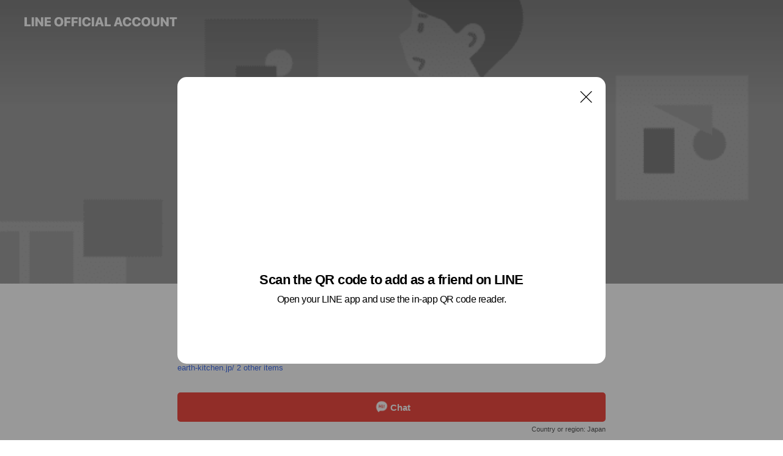

--- FILE ---
content_type: text/html; charset=utf-8
request_url: https://page.line.me/399jldrz?openQrModal=true
body_size: 24030
content:
<!DOCTYPE html><html lang="en"><script id="oa-script-list" type="application/json">https://page.line-scdn.net/_next/static/chunks/pages/_app-c0b699a9d6347812.js,https://page.line-scdn.net/_next/static/chunks/pages/%5BsearchId%5D-b8e443852bbb5573.js</script><head><meta charSet="UTF-8"/><meta name="viewport" content="width=device-width,initial-scale=1,minimum-scale=1,maximum-scale=1,user-scalable=no,viewport-fit=cover"/><link rel="apple-touch-icon" sizes="180x180" href="https://page.line-scdn.net/favicons/apple-touch-icon.png"/><link rel="icon" type="image/png" sizes="32x32" href="https://page.line-scdn.net/favicons/favicon-32x32.png"/><link rel="icon" type="image/png" sizes="16x16" href="https://page.line-scdn.net/favicons/favicon-16x16.png&quot;"/><link rel="mask-icon" href="https://page.line-scdn.net/favicons/safari-pinned-tab.svg" color="#4ecd00"/><link rel="shortcut icon" href="https://page.line-scdn.net/favicons/favicon.ico"/><meta name="theme-color" content="#ffffff"/><meta property="og:image" content="https://page-share.line.me//%40399jldrz/global/og_image.png?ts=1769377807223"/><meta name="twitter:card" content="summary_large_image"/><link rel="stylesheet" href="https://unpkg.com/swiper@6.8.1/swiper-bundle.min.css"/><title>アースキッチン | LINE Official Account</title><meta property="og:title" content="アースキッチン | LINE Official Account"/><meta name="twitter:title" content="アースキッチン | LINE Official Account"/><link rel="canonical" href="https://page.line.me/399jldrz"/><meta property="line:service_name" content="Official Account"/><meta property="line:sub_title_2" content="〒104-0045 東京都 中央区 築地６丁目２２−３  ウィンド築地IIビル 6階"/><meta name="description" content="アースキッチン&#x27;s LINE official account profile page. Add them as a friend for the latest news."/><link rel="preload" as="image" href="https://oa-profile-media.line-scdn.net/0haW3VVbWsPngOLyqLbd1BL15wMAk9TWd8aUhzTSh1KSNFGzh-RzFyYWB9KzN8Y3F-bTlwZXRPaBprdHlPVz1yYSlYPBp4eHhGMRw2Yl5fPBhGHjF-dA/w720" media="(max-width: 360px)"/><link rel="preload" as="image" href="https://oa-profile-media.line-scdn.net/0haW3VVbWsPngOLyqLbd1BL15wMAk9TWd8aUhzTSh1KSNFGzh-RzFyYWB9KzN8Y3F-bTlwZXRPaBprdHlPVz1yYSlYPBp4eHhGMRw2Yl5fPBhGHjF-dA/w960" media="(min-width: 360.1px)"/><meta name="next-head-count" content="20"/><link rel="preload" href="https://page.line-scdn.net/_next/static/css/5066c0effeea9cdd.css" as="style"/><link rel="stylesheet" href="https://page.line-scdn.net/_next/static/css/5066c0effeea9cdd.css" data-n-g=""/><link rel="preload" href="https://page.line-scdn.net/_next/static/css/32cf1b1e6f7e57c2.css" as="style"/><link rel="stylesheet" href="https://page.line-scdn.net/_next/static/css/32cf1b1e6f7e57c2.css" data-n-p=""/><noscript data-n-css=""></noscript><script defer="" nomodule="" src="https://page.line-scdn.net/_next/static/chunks/polyfills-c67a75d1b6f99dc8.js"></script><script src="https://page.line-scdn.net/_next/static/chunks/webpack-53e0f634be95aa19.js" defer=""></script><script src="https://page.line-scdn.net/_next/static/chunks/framework-5d5971fdfab04833.js" defer=""></script><script src="https://page.line-scdn.net/_next/static/chunks/main-34d3f9ccc87faeb3.js" defer=""></script><script src="https://page.line-scdn.net/_next/static/chunks/e893f787-81841bf25f7a5b4d.js" defer=""></script><script src="https://page.line-scdn.net/_next/static/chunks/fd0ff8c8-d43e8626c80b2f59.js" defer=""></script><script src="https://page.line-scdn.net/_next/static/chunks/518-b33b01654ebc3704.js" defer=""></script><script src="https://page.line-scdn.net/_next/static/chunks/421-6db75eee1ddcc32a.js" defer=""></script><script src="https://page.line-scdn.net/_next/static/chunks/35-fb8646fb484f619c.js" defer=""></script><script src="https://page.line-scdn.net/_next/static/chunks/840-7f91c406241fc0b6.js" defer=""></script><script src="https://page.line-scdn.net/_next/static/chunks/137-ae3cbf072ff48020.js" defer=""></script><script src="https://page.line-scdn.net/_next/static/chunks/124-86d261272c7b9cdd.js" defer=""></script><script src="https://page.line-scdn.net/_next/static/chunks/693-01dc988928332a88.js" defer=""></script><script src="https://page.line-scdn.net/_next/static/chunks/716-15a06450f7be7982.js" defer=""></script><script src="https://page.line-scdn.net/_next/static/chunks/155-8eb63f2603fef270.js" defer=""></script><script src="https://page.line-scdn.net/_next/static/bbauL09QAT8MhModpG-Ma/_buildManifest.js" defer=""></script><script src="https://page.line-scdn.net/_next/static/bbauL09QAT8MhModpG-Ma/_ssgManifest.js" defer=""></script></head><body class=""><div id="__next"><div class="wrap main" style="--profile-button-color:#f14b43" data-background="true" data-theme="true" data-js-top="true"><header id="header" class="header header_web"><div class="header_wrap"><span class="header_logo"><svg xmlns="http://www.w3.org/2000/svg" fill="none" viewBox="0 0 250 17" class="header_logo_image" role="img" aria-label="LINE OFFICIAL ACCOUNT" title="LINE OFFICIAL ACCOUNT"><path fill="#000" d="M.118 16V1.204H3.88v11.771h6.121V16zm11.607 0V1.204h3.763V16zm6.009 0V1.204h3.189l5.916 8.541h.072V1.204h3.753V16h-3.158l-5.947-8.634h-.072V16zm15.176 0V1.204h10.14v3.025h-6.377V7.15h5.998v2.83h-5.998v2.994h6.378V16zm23.235.267c-4.491 0-7.3-2.943-7.3-7.66v-.02c0-4.707 2.83-7.65 7.3-7.65 4.502 0 7.311 2.943 7.311 7.65v.02c0 4.717-2.8 7.66-7.311 7.66m0-3.118c2.153 0 3.486-1.763 3.486-4.542v-.02c0-2.8-1.363-4.533-3.486-4.533-2.102 0-3.466 1.723-3.466 4.532v.02c0 2.81 1.354 4.543 3.466 4.543M65.291 16V1.204h10.07v3.025h-6.306v3.373h5.732v2.881h-5.732V16zm11.731 0V1.204h10.07v3.025h-6.307v3.373h5.732v2.881h-5.732V16zm11.73 0V1.204h3.764V16zm12.797.267c-4.44 0-7.198-2.84-7.198-7.67v-.01c0-4.83 2.779-7.65 7.198-7.65 3.866 0 6.542 2.481 6.676 5.793v.103h-3.62l-.021-.154c-.235-1.538-1.312-2.625-3.035-2.625-2.06 0-3.363 1.692-3.363 4.522v.01c0 2.861 1.313 4.563 3.374 4.563 1.63 0 2.789-1.015 3.045-2.666l.02-.112h3.62l-.01.112c-.133 3.312-2.84 5.784-6.686 5.784m8.47-.267V1.204h3.763V16zm5.189 0 4.983-14.796h4.604L129.778 16h-3.947l-.923-3.25h-4.83l-.923 3.25zm7.249-11.577-1.6 5.62h3.271l-1.599-5.62zM131.204 16V1.204h3.763v11.771h6.121V16zm14.868 0 4.983-14.796h4.604L160.643 16h-3.948l-.923-3.25h-4.83L150.02 16zm7.249-11.577-1.599 5.62h3.271l-1.6-5.62zm14.653 11.844c-4.44 0-7.198-2.84-7.198-7.67v-.01c0-4.83 2.779-7.65 7.198-7.65 3.866 0 6.542 2.481 6.675 5.793v.103h-3.619l-.021-.154c-.236-1.538-1.312-2.625-3.035-2.625-2.061 0-3.363 1.692-3.363 4.522v.01c0 2.861 1.312 4.563 3.373 4.563 1.631 0 2.789-1.015 3.046-2.666l.02-.112h3.62l-.01.112c-.134 3.312-2.841 5.784-6.686 5.784m15.258 0c-4.44 0-7.198-2.84-7.198-7.67v-.01c0-4.83 2.778-7.65 7.198-7.65 3.866 0 6.542 2.481 6.675 5.793v.103h-3.619l-.021-.154c-.236-1.538-1.312-2.625-3.035-2.625-2.061 0-3.363 1.692-3.363 4.522v.01c0 2.861 1.312 4.563 3.373 4.563 1.631 0 2.789-1.015 3.046-2.666l.02-.112h3.62l-.011.112c-.133 3.312-2.84 5.784-6.685 5.784m15.36 0c-4.491 0-7.3-2.943-7.3-7.66v-.02c0-4.707 2.83-7.65 7.3-7.65 4.502 0 7.311 2.943 7.311 7.65v.02c0 4.717-2.799 7.66-7.311 7.66m0-3.118c2.154 0 3.487-1.763 3.487-4.542v-.02c0-2.8-1.364-4.533-3.487-4.533-2.102 0-3.466 1.723-3.466 4.532v.02c0 2.81 1.354 4.543 3.466 4.543m15.514 3.118c-3.855 0-6.367-2.184-6.367-5.517V1.204h3.763v9.187c0 1.723.923 2.758 2.615 2.758 1.681 0 2.604-1.035 2.604-2.758V1.204h3.763v9.546c0 3.322-2.491 5.517-6.378 5.517M222.73 16V1.204h3.189l5.916 8.541h.072V1.204h3.753V16h-3.158l-5.947-8.634h-.072V16zm18.611 0V4.229h-4.081V1.204h11.915v3.025h-4.081V16z"></path></svg></span></div></header><div class="container"><div data-intersection-target="profileFace" class="_root_f63qr_2 _modeLiffApp_f63qr_155"><div class="_coverImage_f63qr_2"><div data-intersection-target="coverImage" class="_root_1e0fr_1 _black_1e0fr_61"><picture class="_coverPicture_1e0fr_10"><source media="(min-width: 1048px)" srcSet="[data-uri]"/><source media="(min-width: 712px)" srcSet="[data-uri]"/><img class="_coverImage_1e0fr_7" src="[data-uri]" alt="" width="380" height="189"/></picture><img class="_coverImageSpacer_1e0fr_7" src="[data-uri]" alt=""/><div class="_root_qs6hr_1" aria-label="loading"><svg viewBox="0 0 50 50" xmlns="http://www.w3.org/2000/svg" class="_spinner_qs6hr_10" width="50" style="margin-left:-25px;margin-top:-25px"><path d="m9.906 37.346a1.5 1.5 0 0 1 2.321-1.9 16.461 16.461 0 0 0 12.774 6.054c9.112 0 16.5-7.387 16.5-16.5s-7.388-16.5-16.501-16.5a1.5 1.5 0 0 1 0-3c10.77 0 19.5 8.73 19.5 19.5s-8.73 19.5-19.5 19.5a19.46 19.46 0 0 1 -15.095-7.154z" fill="#fff"></path></svg></div></div></div><div class="_account_f63qr_11"><div class="_accountHead_f63qr_16"><div class="_accountHeadIcon_f63qr_22"><a class="_accountHeadIconLink_f63qr_31" href="/399jldrz/profile/img"><div class="_root_19dwp_1"><img class="_thumbnailImage_19dwp_8" src="https://profile.line-scdn.net/0htSM4N23MK3xwTT_d4bRUK0wIJREHYy00CHg2HQAYIkxeKDh_SytnGFxNIk1bKDgoTStlG1RKJUxa/preview" alt="Show profile photo" width="70" height="70"/></div></a></div><div class="_accountHeadContents_f63qr_34"><h1 class="_accountHeadTitle_f63qr_37"><span class="_accountHeadTitleText_f63qr_51">アースキッチン</span><button type="button" class="_accountHeadBadge_f63qr_54" aria-label="Show account info"><span class="_root_4p75h_1 _typeCertified_4p75h_20"><span class="_icon_4p75h_17"><span role="img" aria-label="Verification status" class="la labs _iconImage_4p75h_17" style="width:11px;aspect-ratio:1;display:inline-grid;place-items:stretch"><svg xmlns="http://www.w3.org/2000/svg" data-laicon-version="10.2" viewBox="0 0 20 20" fill="currentColor"><g transform="translate(-2 -2)"><path d="M12 2.5c-3.7 0-6.7.7-7.8 1-.3.2-.5.5-.5.8v8.9c0 3.2 4.2 6.3 8 8.2.1 0 .2.1.3.1s.2 0 .3-.1c3.9-1.9 8-5 8-8.2V4.3c0-.3-.2-.6-.5-.7-1.1-.3-4.1-1.1-7.8-1.1zm0 4.2 1.2 2.7 2.7.3-1.9 2 .4 2.8-2.4-1.2-2.4 1.3.4-2.8-1.9-2 2.7-.3L12 6.7z"/></g></svg></span></span><span class="_label_4p75h_42">Verified</span></span></button></h1><div class="_accountHeadSubTexts_f63qr_58"><p class="_accountHeadSubText_f63qr_58">Friends<!-- --> <!-- -->35</p></div></div></div><div class="_accountInfo_f63qr_73"><p><a class="_accountInfoWebsiteLink_f63qr_137" href="https://earth-kitchen.jp/"><span class="_accountInfoWebsiteUrl_f63qr_141">earth-kitchen.jp/</span><span class="_accountInfoWebsiteCount_f63qr_147">2 other items</span></a></p></div><div class="_actionButtons_f63qr_152"><div><div class="_root_1nhde_1"><button type="button" class="_button_1nhde_9"><span class="_icon_1nhde_31"><span role="img" class="la lar" style="width:14px;aspect-ratio:1;display:inline-grid;place-items:stretch"><svg xmlns="http://www.w3.org/2000/svg" data-laicon-version="15.0" viewBox="0 0 20 20" fill="currentColor"><g transform="translate(-2 -2)"><path d="M11.8722 10.2255a.9.9 0 1 0 0 1.8.9.9 0 0 0 0-1.8Zm-3.5386 0a.9.9 0 1 0 0 1.8.9.9 0 0 0 0-1.8Zm7.0767 0a.9.9 0 1 0 0 1.8.9.9 0 0 0 0-1.8Z"/><path d="M6.5966 6.374c-1.256 1.2676-1.988 3.1338-1.988 5.5207 0 2.8387 1.6621 5.3506 2.8876 6.8107.6247-.8619 1.6496-1.7438 3.2265-1.7444h.0015l2.2892-.0098h.0028c3.4682 0 6.2909-2.8223 6.2909-6.2904 0-1.9386-.7072-3.4895-1.9291-4.5632C16.1475 5.0163 14.3376 4.37 12.0582 4.37c-2.3602 0-4.2063.7369-5.4616 2.004Zm-.9235-.915C7.2185 3.8991 9.4223 3.07 12.0582 3.07c2.5189 0 4.6585.7159 6.1779 2.051 1.5279 1.3427 2.371 3.2622 2.371 5.5398 0 4.1857-3.4041 7.5896-7.5894 7.5904h-.0015l-2.2892.0098h-.0028c-1.33 0-2.114.9634-2.5516 1.8265l-.4192.8269-.6345-.676c-1.2252-1.3055-3.8103-4.4963-3.8103-8.3437 0-2.6555.8198-4.8767 2.3645-6.4358Z"/></g></svg></span></span><span class="_label_1nhde_14">Chat</span></button></div><div class="_root_1nhde_1"><a role="button" href="https://liff.line.me/1654883656-XqwKRkd4/accounts/399jldrz/shopcards/01HG7ZN5M1NSWTCDYWHDVSS69E?utm_source=businessprofile&amp;utm_medium=action_btn" class="_button_1nhde_9"><span class="_icon_1nhde_31"><span role="img" class="la labr" style="width:14px;aspect-ratio:1;display:inline-grid;place-items:stretch"><svg xmlns="http://www.w3.org/2000/svg" data-laicon-version="16.2" viewBox="0 0 20 20" fill="currentColor"><g transform="translate(-2 -2)"><path d="M7.82 4.77c-3.08 1.78-4.59 5.24-4.06 8.56h.01l-1.2.69c-.85-3.98.89-8.24 4.6-10.38 3.71-2.14 8.27-1.52 11.29 1.2l-1.2.69c-2.61-2.12-6.36-2.54-9.44-.76Zm8.35 14.46c3.08-1.78 4.59-5.24 4.06-8.56l1.2-.69c.85 3.99-.9 8.24-4.61 10.38-3.71 2.14-8.27 1.53-11.29-1.2l1.2-.69c2.61 2.12 6.36 2.54 9.44.76Z"/><path d="M9.04 6.86a5.923 5.923 0 0 0-2.96 5.13l-.01-.01-1.26.73c-.27-2.74 1.03-5.52 3.57-6.98a7.243 7.243 0 0 1 7.84.4l-1.26.73a5.907 5.907 0 0 0-5.92 0Zm5.92 10.28a5.91 5.91 0 0 0 2.96-5.13l.01.01 1.26-.73c.27 2.74-1.03 5.52-3.57 6.98a7.243 7.243 0 0 1-7.84-.4l1.26-.73a5.907 5.907 0 0 0 5.92 0Z"/><path d="m14.31 9.79-.67 1.85L15 13.06c.17.17.04.46-.2.46l-1.96-.06-.93 1.73c-.11.21-.43.18-.5-.05l-.55-1.89-1.93-.35c-.24-.04-.3-.35-.1-.49l1.63-1.1-.27-1.95c-.03-.24.24-.4.43-.25l1.55 1.2 1.77-.86c.22-.11.45.11.37.33v.01Zm2.52-1.16a6.064 6.064 0 0 0-.87-.99l3.37-1.95c.28.33.54.68.78 1.05l-3.28 1.89Zm-.87-.99-.01-.01.01.01Zm5.17 1.17-3.37 1.95c-.1-.43-.24-.85-.43-1.26l3.28-1.89c.2.39.38.79.52 1.2ZM7.168 15.371l.002-.001-.01-.01.008.011ZM3.89 17.26l3.278-1.889c.258.366.555.702.872.989l-3.37 1.95c-.28-.33-.54-.68-.78-1.05Zm2.35-4.02-3.37 1.95c.14.41.32.81.52 1.2l3.28-1.89c-.19-.41-.33-.83-.43-1.26Z"/></g></svg></span></span><span class="_label_1nhde_14">Reward cards</span></a></div></div></div></div></div><div class="content"><div class="ldsg-tab plugin_tab" data-flexible="flexible" style="--tab-indicator-position:0px;--tab-indicator-width:0px" id="tablist"><div class="tab-content"><div class="tab-content-inner"><div class="tab-list" role="tablist"><a aria-selected="true" role="tab" class="tab-list-item" tabindex="0"><span class="text">Basic info</span></a><a aria-selected="false" role="tab" class="tab-list-item"><span class="text">You might like</span></a></div><div class="tab-indicator"></div></div></div></div><section class="section section_coupon" id="plugin-coupon-924591548669583" data-js-plugin="coupon"></section><section class="section section_info" id="plugin-information-895523809762206" data-js-plugin="information"><h2 class="title_section" data-testid="plugin-header"><span class="title">Basic info</span></h2><div class="basic_info_item info_intro"><i class="icon"><svg width="19" height="19" viewBox="0 0 19 19" fill="none" xmlns="http://www.w3.org/2000/svg"><path fill-rule="evenodd" clip-rule="evenodd" d="M14.25 2.542h-9.5c-.721 0-1.306.584-1.306 1.306v11.304c0 .722.585 1.306 1.306 1.306h9.5c.722 0 1.306-.584 1.306-1.306V3.848c0-.722-.584-1.306-1.306-1.306zM4.75 3.57h9.5c.153 0 .277.124.277.277v11.304a.277.277 0 01-.277.277h-9.5a.277.277 0 01-.277-.277V3.848c0-.153.124-.277.277-.277zm7.167 6.444v-1.03H7.083v1.03h4.834zm0-3.675v1.03H7.083V6.34h4.834zm0 6.32v-1.03H7.083v1.03h4.834z" fill="#000"></path></svg></i>友だち限定クーポン★お得情報配信中</div><div class="basic_info_item info_time"><i class="icon"><svg width="19" height="19" viewBox="0 0 19 19" fill="none" xmlns="http://www.w3.org/2000/svg"><path fill-rule="evenodd" clip-rule="evenodd" d="M9.5 2.177a7.323 7.323 0 100 14.646 7.323 7.323 0 000-14.646zm0 1.03a6.294 6.294 0 110 12.587 6.294 6.294 0 010-12.588zm.514 5.996v-3.73H8.985v4.324l2.79 1.612.515-.892-2.276-1.314z" fill="#000"></path></svg></i><div class="title"><span class="title_s">Mon</span><span class="con_s">09:00 - 23:00</span></div><p class="memo">営業時間外利用も相談可能です♬</p><ul class="lst_week"><li><span class="title_s">Sun</span><span class="con_s">09:00 - 23:00</span></li><li><span class="title_s">Mon</span><span class="con_s">09:00 - 23:00</span></li><li><span class="title_s">Tue</span><span class="con_s">09:00 - 23:00</span></li><li><span class="title_s">Wed</span><span class="con_s">09:00 - 23:00</span></li><li><span class="title_s">Thu</span><span class="con_s">09:00 - 23:00</span></li><li><span class="title_s">Fri</span><span class="con_s">09:00 - 23:00</span></li><li><span class="title_s">Sat</span><span class="con_s">09:00 - 23:00</span></li></ul></div><div class="basic_info_item info_tel is_selectable"><i class="icon"><svg width="19" height="19" viewBox="0 0 19 19" fill="none" xmlns="http://www.w3.org/2000/svg"><path fill-rule="evenodd" clip-rule="evenodd" d="M2.816 3.858L4.004 2.67a1.76 1.76 0 012.564.079l2.024 2.286a1.14 1.14 0 01-.048 1.559L7.306 7.832l.014.04c.02.052.045.11.075.173l.051.1c.266.499.762 1.137 1.517 1.892.754.755 1.393 1.25 1.893 1.516.103.055.194.097.271.126l.04.014 1.239-1.238a1.138 1.138 0 011.465-.121l.093.074 2.287 2.024a1.76 1.76 0 01.078 2.563l-1.188 1.188c-1.477 1.478-5.367.513-9.102-3.222-3.735-3.735-4.7-7.625-3.223-9.103zm5.005 1.86L5.797 3.43a.731.731 0 00-1.065-.033L3.544 4.586c-.31.31-.445 1.226-.162 2.367.393 1.582 1.49 3.386 3.385 5.28 1.894 1.894 3.697 2.992 5.28 3.384 1.14.284 2.057.148 2.367-.162l1.187-1.187a.731.731 0 00-.032-1.065l-2.287-2.024a.109.109 0 00-.148.004l-1.403 1.402c-.517.518-1.887-.21-3.496-1.82l-.158-.16c-1.499-1.54-2.164-2.837-1.663-3.337l1.402-1.402a.108.108 0 00.005-.149z" fill="#000"></path></svg></i><a class="link" href="#"><span>03-5524-1666</span></a></div><div class="basic_info_item info_url is_selectable"><i class="icon"><svg width="19" height="19" viewBox="0 0 19 19" fill="none" xmlns="http://www.w3.org/2000/svg"><path fill-rule="evenodd" clip-rule="evenodd" d="M9.5 2.18a7.32 7.32 0 100 14.64 7.32 7.32 0 000-14.64zM3.452 7.766A6.294 6.294 0 003.21 9.5c0 .602.084 1.184.242 1.736H6.32A17.222 17.222 0 016.234 9.5c0-.597.03-1.178.086-1.735H3.452zm.396-1.029H6.46c.224-1.303.607-2.422 1.11-3.225a6.309 6.309 0 00-3.722 3.225zm3.51 1.03a15.745 15.745 0 000 3.47h4.284a15.749 15.749 0 000-3.47H7.358zm4.131-1.03H7.511C7.903 4.64 8.707 3.21 9.5 3.21c.793 0 1.597 1.43 1.99 3.526zm1.19 1.03a17.21 17.21 0 010 3.47h2.869A6.292 6.292 0 0015.79 9.5c0-.602-.084-1.184-.242-1.735H12.68zm2.473-1.03H12.54c-.224-1.303-.607-2.422-1.11-3.225a6.308 6.308 0 013.722 3.225zM7.57 15.489a6.309 6.309 0 01-3.722-3.224H6.46c.224 1.303.607 2.421 1.11 3.224zm1.929.301c-.793 0-1.596-1.43-1.99-3.525h3.98c-.394 2.095-1.197 3.525-1.99 3.525zm1.93-.301c.503-.803.886-1.921 1.11-3.224h2.612a6.309 6.309 0 01-3.723 3.224z" fill="#000"></path></svg></i><a class="account_info_website_link" href="https://earth-kitchen.jp/"><span class="account_info_website_url">earth-kitchen.jp/</span><span class="account_info_website_count">2 other items</span></a></div><div class="basic_info_item place_map" data-js-access="true"><div class="map_area"><a target="_blank" rel="noopener" href="https://www.google.com/maps/search/?api=1&amp;query=35.6642704%2C139.7719658"><img src="https://maps.googleapis.com/maps/api/staticmap?key=AIzaSyCmbTfxB3uMZpzVX9NYKqByC1RRi2jIjf0&amp;channel=Line_Account&amp;scale=2&amp;size=400x200&amp;center=35.6643704%2C139.7719658&amp;markers=scale%3A2%7Cicon%3Ahttps%3A%2F%2Fpage.line-scdn.net%2F_%2Fimages%2FmapPin.v1.png%7C35.6642704%2C139.7719658&amp;language=en&amp;region=&amp;signature=rmRa93klN6xkKk_L2YKggJ1wKP4%3D" alt=""/></a></div><div class="map_text"><i class="icon"><svg width="19" height="19" viewBox="0 0 19 19" fill="none" xmlns="http://www.w3.org/2000/svg"><path fill-rule="evenodd" clip-rule="evenodd" d="M9.731 1.864l-.23-.004a6.308 6.308 0 00-4.853 2.266c-2.155 2.565-1.9 6.433.515 8.857a210.37 210.37 0 013.774 3.911.772.772 0 001.13 0l.942-.996a182.663 182.663 0 012.829-2.916c2.413-2.422 2.67-6.29.515-8.855a6.308 6.308 0 00-4.622-2.263zm-.23 1.026a5.28 5.28 0 014.064 1.9c1.805 2.147 1.588 5.413-.456 7.466l-.452.456a209.82 209.82 0 00-2.87 2.98l-.285.3-1.247-1.31a176.87 176.87 0 00-2.363-2.425c-2.045-2.053-2.261-5.32-.456-7.468a5.28 5.28 0 014.064-1.9zm0 3.289a2.004 2.004 0 100 4.008 2.004 2.004 0 000-4.008zm0 1.029a.975.975 0 110 1.95.975.975 0 010-1.95z" fill="#000"></path></svg></i><div class="map_title_area"><strong class="map_title">〒104-0045 東京都 中央区 築地６丁目２２−３  ウィンド築地IIビル 6階</strong><button type="button" class="button_copy" aria-label="Copy"><i class="icon_copy"><svg width="16" height="16" xmlns="http://www.w3.org/2000/svg" data-laicon-version="15" viewBox="0 0 24 24"><path d="M3.2 3.05a.65.65 0 01.65-.65h12.99a.65.65 0 01.65.65V6.5h-1.3V3.7H4.5v13.28H7v1.3H3.85a.65.65 0 01-.65-.65V3.05z"></path><path d="M6.52 6.36a.65.65 0 01.65-.65h12.98a.65.65 0 01.65.65V17.5l-4.1 4.1H7.17a.65.65 0 01-.65-.65V6.36zm1.3.65V20.3h8.34l3.34-3.34V7.01H7.82z"></path><path d="M14.13 10.19H9.6v-1.3h4.53v1.3zm0 2.2H9.6v-1.3h4.53v1.3zm1.27 3.81h5.4v1.3h-4.1v4.1h-1.3v-5.4z"></path></svg></i></button></div><div class="map_address">東京メトロ日比谷線 / 築地駅 徒歩約5分, 都営大江戸線 / 築地市場駅 徒歩約5分, 都営浅草線 / 東銀座駅 徒歩約8分, 東京メトロ日比谷線 / 東銀座駅 徒歩約8分, 都営大江戸線 / 勝どき駅 徒歩約10分</div></div></div></section><section class="section section_recommend" id="plugin-recommendation-RecommendationPlugin" data-js-plugin="recommendation"><a target="_self" rel="noopener" href="https://liff.line.me/1654867680-wGKa63aV/?utm_source=oaprofile&amp;utm_medium=recommend" class="link"><h2 class="title_section" data-testid="plugin-header"><span class="title">You might like</span><span class="text_more">See more</span></h2></a><section class="RecommendationPlugin_subSection__nWfpQ"><h3 class="RecommendationPlugin_subTitle__EGDML">Accounts others are viewing</h3><div class="swiper-container"><div class="swiper-wrapper"><div class="swiper-slide"><div class="recommend_list"><div class="recommend_item" id="recommend-item-1"><a target="_self" rel="noopener" href="https://page.line.me/737ybufj?openerPlatform=liff&amp;openerKey=profileRecommend" class="link"><div class="thumb"><img src="https://profile.line-scdn.net/0hgTLoqzQUOHtxFi_mSdFHLE1TNhYGOD4zCXZzHlZDbk9cdHYkTyN-GVRBMRteLy94GHh2GlMeYRtf/preview" class="image" alt=""/></div><div class="info"><strong class="info_name"><i class="icon_certified"></i>佐川急便</strong><div class="info_detail"><span class="friend">36,854,599 friends</span></div></div></a></div><div class="recommend_item" id="recommend-item-2"><a target="_self" rel="noopener" href="https://page.line.me/086hxvgs?openerPlatform=liff&amp;openerKey=profileRecommend" class="link"><div class="thumb"><img src="https://profile.line-scdn.net/0hQcISn3YNDkx0KhzRpMpxG0hvACEDBAgEDE4Vfll5WXRRT0kYHR9GflJ-AHtaGEATTBlHflV-VXoK/preview" class="image" alt=""/></div><div class="info"><strong class="info_name"><i class="icon_certified"></i>郵便局　[eお届け通知]</strong><div class="info_detail"><span class="friend">25,135,776 friends</span></div></div></a></div><div class="recommend_item" id="recommend-item-3"><a target="_self" rel="noopener" href="https://page.line.me/752xhppa?openerPlatform=liff&amp;openerKey=profileRecommend" class="link"><div class="thumb"><img src="https://profile.line-scdn.net/0hQkdN2X_oDkRZNyP4pNBxE2VyACkuGQgMIQQVcns0AHV2UE4RMAJFdS40VCN1UxsVbFNHKnU1AHF8/preview" class="image" alt=""/></div><div class="info"><strong class="info_name"><i class="icon_premium"></i>郵便局［ぽすくま］</strong><div class="info_detail"><span class="friend">31,068,772 friends</span></div><div class="common_label"><strong class="label"><i class="icon"><svg width="12" height="12" viewBox="0 0 12 12" fill="none" xmlns="http://www.w3.org/2000/svg"><path fill-rule="evenodd" clip-rule="evenodd" d="M1.675 2.925v6.033h.926l.923-.923.923.923h5.878V2.925H4.447l-.923.923-.923-.923h-.926zm-.85-.154c0-.384.312-.696.696-.696h1.432l.571.571.572-.571h6.383c.385 0 .696.312.696.696v6.341a.696.696 0 01-.696.696H4.096l-.572-.571-.571.571H1.52a.696.696 0 01-.696-.696V2.771z" fill="#777"></path><path fill-rule="evenodd" clip-rule="evenodd" d="M3.025 4.909v-.65h1v.65h-1zm0 1.357v-.65h1v.65h-1zm0 1.358v-.65h1v.65h-1z" fill="#777"></path></svg></i><span class="text">Coupons</span></strong><strong class="label"><i class="icon"><svg width="13" height="12" viewBox="0 0 13 12" fill="none" xmlns="http://www.w3.org/2000/svg"><path fill-rule="evenodd" clip-rule="evenodd" d="M11.1 2.14H2.7a.576.576 0 00-.575.576v6.568c0 .317.258.575.575.575h8.4a.576.576 0 00.575-.575V2.716a.576.576 0 00-.575-.575zm-.076 2.407V9.21h-8.25V4.547h8.25zm0-.65V2.791h-8.25v1.106h8.25z" fill="#777"></path><path d="M11.024 9.209v.1h.1v-.1h-.1zm0-4.662h.1v-.1h-.1v.1zM2.774 9.21h-.1v.1h.1v-.1zm0-4.662v-.1h-.1v.1h.1zm8.25-.65v.1h.1v-.1h-.1zm0-1.106h.1v-.1h-.1v.1zm-8.25 0v-.1h-.1v.1h.1zm0 1.106h-.1v.1h.1v-.1zM2.7 2.241h8.4v-.2H2.7v.2zm-.475.475c0-.262.213-.475.475-.475v-.2a.676.676 0 00-.675.675h.2zm0 6.568V2.716h-.2v6.568h.2zm.475.475a.476.476 0 01-.475-.475h-.2c0 .372.303.675.675.675v-.2zm8.4 0H2.7v.2h8.4v-.2zm.475-.475a.476.476 0 01-.475.475v.2a.676.676 0 00.675-.675h-.2zm0-6.568v6.568h.2V2.716h-.2zM11.1 2.24c.262 0 .475.213.475.475h.2a.676.676 0 00-.675-.675v.2zm.024 6.968V4.547h-.2V9.21h.2zm-8.35.1h8.25v-.2h-8.25v.2zm-.1-4.762V9.21h.2V4.547h-.2zm8.35-.1h-8.25v.2h8.25v-.2zm.1-.55V2.791h-.2v1.106h.2zm-.1-1.206h-8.25v.2h8.25v-.2zm-8.35.1v1.106h.2V2.791h-.2zm.1 1.206h8.25v-.2h-8.25v.2zm6.467 2.227l-.296.853-.904.019.72.545-.261.865.741-.516.742.516-.262-.865.72-.545-.903-.019-.297-.853z" fill="#777"></path></svg></i><span class="text">Reward card</span></strong></div></div></a></div></div></div><div class="swiper-slide"><div class="recommend_list"><div class="recommend_item" id="recommend-item-4"><a target="_self" rel="noopener" href="https://page.line.me/812pnscm?openerPlatform=liff&amp;openerKey=profileRecommend" class="link"><div class="thumb"><img src="https://profile.line-scdn.net/0hCyiV72CJHFZULwps52BjAWhqEjsjARoeLE1TNyR9FjVwTA9SPR0ANyYoRTZ8HA9Ta0tUYnN_SzZx/preview" class="image" alt=""/></div><div class="info"><strong class="info_name"><i class="icon_certified"></i>デルタ 浅草橋店</strong><div class="info_detail"><span class="friend">772 friends</span></div><div class="common_label"><strong class="label"><i class="icon"><svg width="12" height="12" viewBox="0 0 12 12" fill="none" xmlns="http://www.w3.org/2000/svg"><path fill-rule="evenodd" clip-rule="evenodd" d="M2.425 3.014v6.604h7.15V3.014h-7.15zm-.85-.147c0-.388.315-.703.703-.703h7.444c.388 0 .703.315.703.703v6.898a.703.703 0 01-.703.703H2.278a.703.703 0 01-.703-.703V2.867z" fill="#777"></path><path d="M7.552 5.7l.585.636-2.47 2.262L4.052 7.04l.593-.604 1.027.99L7.552 5.7z" fill="#777"></path><path fill-rule="evenodd" clip-rule="evenodd" d="M2 3.883h8v.85H2v-.85zM4.2 1.5v1.089h-.85V1.5h.85zm4.451 0v1.089h-.85V1.5h.85z" fill="#777"></path></svg></i><span class="text">Book</span></strong><strong class="label"><i class="icon"><svg width="12" height="12" viewBox="0 0 12 12" fill="none" xmlns="http://www.w3.org/2000/svg"><path fill-rule="evenodd" clip-rule="evenodd" d="M1.675 2.925v6.033h.926l.923-.923.923.923h5.878V2.925H4.447l-.923.923-.923-.923h-.926zm-.85-.154c0-.384.312-.696.696-.696h1.432l.571.571.572-.571h6.383c.385 0 .696.312.696.696v6.341a.696.696 0 01-.696.696H4.096l-.572-.571-.571.571H1.52a.696.696 0 01-.696-.696V2.771z" fill="#777"></path><path fill-rule="evenodd" clip-rule="evenodd" d="M3.025 4.909v-.65h1v.65h-1zm0 1.357v-.65h1v.65h-1zm0 1.358v-.65h1v.65h-1z" fill="#777"></path></svg></i><span class="text">Coupons</span></strong></div></div></a></div><div class="recommend_item" id="recommend-item-5"><a target="_self" rel="noopener" href="https://page.line.me/370ulpzy?openerPlatform=liff&amp;openerKey=profileRecommend" class="link"><div class="thumb"><img src="https://profile.line-scdn.net/0h89bwRFXjZxZfDnmhj7IYQWNLaXsoIGFeJ24oeXsOOHYgOClJYTh6JS8NO3UhOyYXNmorJ3JcbSZz/preview" class="image" alt=""/></div><div class="info"><strong class="info_name"><i class="icon_certified"></i>ゴーゴーカレー中野駅北口店</strong><div class="info_detail"><span class="friend">158 friends</span></div></div></a></div><div class="recommend_item" id="recommend-item-6"><a target="_self" rel="noopener" href="https://page.line.me/891uhetr?openerPlatform=liff&amp;openerKey=profileRecommend" class="link"><div class="thumb"><img src="https://profile.line-scdn.net/0h1or1SLeZbkBPSESXRuwRF3MNYC04ZmgINyZ1JT8cOCJjKiwUdi1zdjgbM3E2KiAWcSkgIThAYCU1/preview" class="image" alt=""/></div><div class="info"><strong class="info_name"><i class="icon_premium"></i>積水ハウス</strong><div class="info_detail"><span class="friend">5,849,519 friends</span></div><div class="common_label"><strong class="label"><i class="icon"><svg width="12" height="12" viewBox="0 0 12 12" fill="none" xmlns="http://www.w3.org/2000/svg"><path fill-rule="evenodd" clip-rule="evenodd" d="M1.675 2.925v6.033h.926l.923-.923.923.923h5.878V2.925H4.447l-.923.923-.923-.923h-.926zm-.85-.154c0-.384.312-.696.696-.696h1.432l.571.571.572-.571h6.383c.385 0 .696.312.696.696v6.341a.696.696 0 01-.696.696H4.096l-.572-.571-.571.571H1.52a.696.696 0 01-.696-.696V2.771z" fill="#777"></path><path fill-rule="evenodd" clip-rule="evenodd" d="M3.025 4.909v-.65h1v.65h-1zm0 1.357v-.65h1v.65h-1zm0 1.358v-.65h1v.65h-1z" fill="#777"></path></svg></i><span class="text">Coupons</span></strong><strong class="label"><i class="icon"><svg width="13" height="12" viewBox="0 0 13 12" fill="none" xmlns="http://www.w3.org/2000/svg"><path fill-rule="evenodd" clip-rule="evenodd" d="M11.1 2.14H2.7a.576.576 0 00-.575.576v6.568c0 .317.258.575.575.575h8.4a.576.576 0 00.575-.575V2.716a.576.576 0 00-.575-.575zm-.076 2.407V9.21h-8.25V4.547h8.25zm0-.65V2.791h-8.25v1.106h8.25z" fill="#777"></path><path d="M11.024 9.209v.1h.1v-.1h-.1zm0-4.662h.1v-.1h-.1v.1zM2.774 9.21h-.1v.1h.1v-.1zm0-4.662v-.1h-.1v.1h.1zm8.25-.65v.1h.1v-.1h-.1zm0-1.106h.1v-.1h-.1v.1zm-8.25 0v-.1h-.1v.1h.1zm0 1.106h-.1v.1h.1v-.1zM2.7 2.241h8.4v-.2H2.7v.2zm-.475.475c0-.262.213-.475.475-.475v-.2a.676.676 0 00-.675.675h.2zm0 6.568V2.716h-.2v6.568h.2zm.475.475a.476.476 0 01-.475-.475h-.2c0 .372.303.675.675.675v-.2zm8.4 0H2.7v.2h8.4v-.2zm.475-.475a.476.476 0 01-.475.475v.2a.676.676 0 00.675-.675h-.2zm0-6.568v6.568h.2V2.716h-.2zM11.1 2.24c.262 0 .475.213.475.475h.2a.676.676 0 00-.675-.675v.2zm.024 6.968V4.547h-.2V9.21h.2zm-8.35.1h8.25v-.2h-8.25v.2zm-.1-4.762V9.21h.2V4.547h-.2zm8.35-.1h-8.25v.2h8.25v-.2zm.1-.55V2.791h-.2v1.106h.2zm-.1-1.206h-8.25v.2h8.25v-.2zm-8.35.1v1.106h.2V2.791h-.2zm.1 1.206h8.25v-.2h-8.25v.2zm6.467 2.227l-.296.853-.904.019.72.545-.261.865.741-.516.742.516-.262-.865.72-.545-.903-.019-.297-.853z" fill="#777"></path></svg></i><span class="text">Reward card</span></strong></div></div></a></div></div></div><div class="swiper-slide"><div class="recommend_list"><div class="recommend_item" id="recommend-item-7"><a target="_self" rel="noopener" href="https://page.line.me/834wkoqb?openerPlatform=liff&amp;openerKey=profileRecommend" class="link"><div class="thumb"><img src="https://profile.line-scdn.net/0hZYYiAwUQBXZkEBvRnRF6IVhVCxsTPgM-HH5IFEUVUk9BIkF3WiUeEEMVXhQec0spW3dKQ0NFDBJI/preview" class="image" alt=""/></div><div class="info"><strong class="info_name"><i class="icon_certified"></i>大穴　高田馬場店</strong><div class="info_detail"><span class="friend">624 friends</span></div><div class="common_label"><strong class="label"><i class="icon"><svg width="12" height="12" viewBox="0 0 12 12" fill="none" xmlns="http://www.w3.org/2000/svg"><path fill-rule="evenodd" clip-rule="evenodd" d="M2.425 3.014v6.604h7.15V3.014h-7.15zm-.85-.147c0-.388.315-.703.703-.703h7.444c.388 0 .703.315.703.703v6.898a.703.703 0 01-.703.703H2.278a.703.703 0 01-.703-.703V2.867z" fill="#777"></path><path d="M7.552 5.7l.585.636-2.47 2.262L4.052 7.04l.593-.604 1.027.99L7.552 5.7z" fill="#777"></path><path fill-rule="evenodd" clip-rule="evenodd" d="M2 3.883h8v.85H2v-.85zM4.2 1.5v1.089h-.85V1.5h.85zm4.451 0v1.089h-.85V1.5h.85z" fill="#777"></path></svg></i><span class="text">Book</span></strong><strong class="label"><i class="icon"><svg width="12" height="12" viewBox="0 0 12 12" fill="none" xmlns="http://www.w3.org/2000/svg"><path fill-rule="evenodd" clip-rule="evenodd" d="M1.675 2.925v6.033h.926l.923-.923.923.923h5.878V2.925H4.447l-.923.923-.923-.923h-.926zm-.85-.154c0-.384.312-.696.696-.696h1.432l.571.571.572-.571h6.383c.385 0 .696.312.696.696v6.341a.696.696 0 01-.696.696H4.096l-.572-.571-.571.571H1.52a.696.696 0 01-.696-.696V2.771z" fill="#777"></path><path fill-rule="evenodd" clip-rule="evenodd" d="M3.025 4.909v-.65h1v.65h-1zm0 1.357v-.65h1v.65h-1zm0 1.358v-.65h1v.65h-1z" fill="#777"></path></svg></i><span class="text">Coupons</span></strong></div></div></a></div><div class="recommend_item" id="recommend-item-8"><a target="_self" rel="noopener" href="https://page.line.me/475etsre?openerPlatform=liff&amp;openerKey=profileRecommend" class="link"><div class="thumb"><img src="https://profile.line-scdn.net/0huOn9kDTVKmBTQDVc7w9VN28FJA0kbiwoKy9gDn4Ud1Z5cmo1PyVkUyESfVEucWgyPS5nA3QScVUu/preview" class="image" alt=""/></div><div class="info"><strong class="info_name"><i class="icon_certified"></i>PokerBarAA 新小岩</strong><div class="info_detail"><span class="friend">307 friends</span></div></div></a></div><div class="recommend_item" id="recommend-item-9"><a target="_self" rel="noopener" href="https://page.line.me/498stdno?openerPlatform=liff&amp;openerKey=profileRecommend" class="link"><div class="thumb"><img src="https://profile.line-scdn.net/0hmv08irv-MlkNQSDumOlNDjEEPDR6bzQRdSJ6Pi5FbWBwI3ALOHQqayhCa2kjdicJOS51bXtJPmwo/preview" class="image" alt=""/></div><div class="info"><strong class="info_name"><i class="icon_certified"></i>たぎつ屋</strong><div class="info_detail"><span class="friend">955 friends</span></div><div class="common_label"><strong class="label"><i class="icon"><svg width="12" height="12" viewBox="0 0 12 12" fill="none" xmlns="http://www.w3.org/2000/svg"><path fill-rule="evenodd" clip-rule="evenodd" d="M2.425 3.014v6.604h7.15V3.014h-7.15zm-.85-.147c0-.388.315-.703.703-.703h7.444c.388 0 .703.315.703.703v6.898a.703.703 0 01-.703.703H2.278a.703.703 0 01-.703-.703V2.867z" fill="#777"></path><path d="M7.552 5.7l.585.636-2.47 2.262L4.052 7.04l.593-.604 1.027.99L7.552 5.7z" fill="#777"></path><path fill-rule="evenodd" clip-rule="evenodd" d="M2 3.883h8v.85H2v-.85zM4.2 1.5v1.089h-.85V1.5h.85zm4.451 0v1.089h-.85V1.5h.85z" fill="#777"></path></svg></i><span class="text">Book</span></strong></div></div></a></div></div></div><div class="swiper-slide"><div class="recommend_list"><div class="recommend_item" id="recommend-item-10"><a target="_self" rel="noopener" href="https://page.line.me/186hamqk?openerPlatform=liff&amp;openerKey=profileRecommend" class="link"><div class="thumb"><img src="https://profile.line-scdn.net/0h6UDhHjdkaXp5EX8W1xgWLUVUZxcOP28yASciS10UYEpRcygkQXIkGFwZPkhTKC8oECMiS1VGZxoH/preview" class="image" alt=""/></div><div class="info"><strong class="info_name"><i class="icon_certified"></i>酒魂　酒喜屋</strong><div class="info_detail"><span class="friend">222 friends</span></div><div class="common_label"><strong class="label"><i class="icon"><svg width="12" height="12" viewBox="0 0 12 12" fill="none" xmlns="http://www.w3.org/2000/svg"><path d="M10.843 8.936V6.51L9.649 4.403H6.772V2.81H1.257l-.032-.01h-.04v6.136H2.19v.8H.99a.603.603 0 01-.604-.602V2.96H.243A.243.243 0 010 2.716v-.473C0 2.109.109 2 .243 2H1.3c.022 0 .044.003.065.009h5.602c.334 0 .605.269.605.601v.993h2.113a.74.74 0 01.627.347l1.235 2.18c.06.094.096.206.096.326v2.678c0 .333-.27.602-.605.602H9.591v-.8h1.252z" fill="#777"></path><path d="M6.975 9.736H4v-.8h3.858l-.064.8h-.819z" fill="#777"></path><path fill-rule="evenodd" clip-rule="evenodd" d="M9.607 6.396a.2.2 0 01-.18.29h-2.11a.2.2 0 01-.2-.2v-.992a.2.2 0 01.2-.2h1.615a.2.2 0 01.179.11l.496.992zM3.1 9.025a.475.475 0 100 .95.475.475 0 000-.95zM1.775 9.5a1.325 1.325 0 112.65 0 1.325 1.325 0 01-2.65 0zM8.7 9.025a.475.475 0 100 .95.475.475 0 000-.95zM7.375 9.5a1.325 1.325 0 112.65 0 1.325 1.325 0 01-2.65 0z" fill="#777"></path><path d="M.776 3.65c0-.054.043-.098.097-.098H3.38c.054 0 .098.044.098.097v.382a.097.097 0 01-.098.097H.873a.097.097 0 01-.097-.097v-.382zm.158 1.142c0-.054.043-.098.097-.098h1.731c.054 0 .097.044.097.098v.38a.097.097 0 01-.097.098H1.031a.097.097 0 01-.097-.097v-.381z" fill="#777"></path></svg></i><span class="text">Delivery</span></strong></div></div></a></div><div class="recommend_item" id="recommend-item-11"><a target="_self" rel="noopener" href="https://page.line.me/846ymwvq?openerPlatform=liff&amp;openerKey=profileRecommend" class="link"><div class="thumb"><img src="https://profile.line-scdn.net/0h9OWWAwMxZmBqLnlKuYUZN1ZraA0dAGAoEhp7Uxx7MVQSGCI2XxsuBB8tOAdPGCIzU0koAE58PANG/preview" class="image" alt=""/></div><div class="info"><strong class="info_name"><i class="icon_certified"></i>焼鳥どん 亀戸店</strong><div class="info_detail"><span class="friend">635 friends</span></div></div></a></div><div class="recommend_item" id="recommend-item-12"><a target="_self" rel="noopener" href="https://page.line.me/462yvkwb?openerPlatform=liff&amp;openerKey=profileRecommend" class="link"><div class="thumb"><img src="https://profile.line-scdn.net/0hueoIXZ3uKkpSMD8NM15VHW51JCclHiwCKlZlLnI5Ji92B25PaAMyK3RlIXN-ADoaOVBtK39jdngv/preview" class="image" alt=""/></div><div class="info"><strong class="info_name"><i class="icon_certified"></i>Lounge Range 曳舟</strong><div class="info_detail"><span class="friend">369 friends</span></div></div></a></div></div></div><div class="swiper-slide"><div class="recommend_list"><div class="recommend_item" id="recommend-item-13"><a target="_self" rel="noopener" href="https://page.line.me/602mqfvi?openerPlatform=liff&amp;openerKey=profileRecommend" class="link"><div class="thumb"><img src="https://profile.line-scdn.net/0hN5XMgXPZERplNAIsoE5uTVlxH3cSGhdSHQZZeUc0GCsdBwQcUFZWdRQ8HyxMAF4fXQFcKUE1SnlA/preview" class="image" alt=""/></div><div class="info"><strong class="info_name"><i class="icon_certified"></i>SENDAI GOLF RANGE</strong><div class="info_detail"><span class="friend">417 friends</span></div></div></a></div><div class="recommend_item" id="recommend-item-14"><a target="_self" rel="noopener" href="https://page.line.me/gpl6299d?openerPlatform=liff&amp;openerKey=profileRecommend" class="link"><div class="thumb"><img src="https://profile.line-scdn.net/0hoUjpHI78MHpXCRoRr_FPLWtMPhcgJzYyL2YsHXFaOx8oOiQvOT8tH3QPPhlyaSR-Ymp3TCJZPUh8/preview" class="image" alt=""/></div><div class="info"><strong class="info_name"><i class="icon_certified"></i>ヘアサロンモード</strong><div class="info_detail"><span class="friend">272 friends</span></div><div class="common_label"><strong class="label"><i class="icon"><svg width="12" height="12" viewBox="0 0 12 12" fill="none" xmlns="http://www.w3.org/2000/svg"><path fill-rule="evenodd" clip-rule="evenodd" d="M1.675 2.925v6.033h.926l.923-.923.923.923h5.878V2.925H4.447l-.923.923-.923-.923h-.926zm-.85-.154c0-.384.312-.696.696-.696h1.432l.571.571.572-.571h6.383c.385 0 .696.312.696.696v6.341a.696.696 0 01-.696.696H4.096l-.572-.571-.571.571H1.52a.696.696 0 01-.696-.696V2.771z" fill="#777"></path><path fill-rule="evenodd" clip-rule="evenodd" d="M3.025 4.909v-.65h1v.65h-1zm0 1.357v-.65h1v.65h-1zm0 1.358v-.65h1v.65h-1z" fill="#777"></path></svg></i><span class="text">Coupons</span></strong><strong class="label"><i class="icon"><svg width="13" height="12" viewBox="0 0 13 12" fill="none" xmlns="http://www.w3.org/2000/svg"><path fill-rule="evenodd" clip-rule="evenodd" d="M11.1 2.14H2.7a.576.576 0 00-.575.576v6.568c0 .317.258.575.575.575h8.4a.576.576 0 00.575-.575V2.716a.576.576 0 00-.575-.575zm-.076 2.407V9.21h-8.25V4.547h8.25zm0-.65V2.791h-8.25v1.106h8.25z" fill="#777"></path><path d="M11.024 9.209v.1h.1v-.1h-.1zm0-4.662h.1v-.1h-.1v.1zM2.774 9.21h-.1v.1h.1v-.1zm0-4.662v-.1h-.1v.1h.1zm8.25-.65v.1h.1v-.1h-.1zm0-1.106h.1v-.1h-.1v.1zm-8.25 0v-.1h-.1v.1h.1zm0 1.106h-.1v.1h.1v-.1zM2.7 2.241h8.4v-.2H2.7v.2zm-.475.475c0-.262.213-.475.475-.475v-.2a.676.676 0 00-.675.675h.2zm0 6.568V2.716h-.2v6.568h.2zm.475.475a.476.476 0 01-.475-.475h-.2c0 .372.303.675.675.675v-.2zm8.4 0H2.7v.2h8.4v-.2zm.475-.475a.476.476 0 01-.475.475v.2a.676.676 0 00.675-.675h-.2zm0-6.568v6.568h.2V2.716h-.2zM11.1 2.24c.262 0 .475.213.475.475h.2a.676.676 0 00-.675-.675v.2zm.024 6.968V4.547h-.2V9.21h.2zm-8.35.1h8.25v-.2h-8.25v.2zm-.1-4.762V9.21h.2V4.547h-.2zm8.35-.1h-8.25v.2h8.25v-.2zm.1-.55V2.791h-.2v1.106h.2zm-.1-1.206h-8.25v.2h8.25v-.2zm-8.35.1v1.106h.2V2.791h-.2zm.1 1.206h8.25v-.2h-8.25v.2zm6.467 2.227l-.296.853-.904.019.72.545-.261.865.741-.516.742.516-.262-.865.72-.545-.903-.019-.297-.853z" fill="#777"></path></svg></i><span class="text">Reward card</span></strong></div></div></a></div><div class="recommend_item" id="recommend-item-15"><a target="_self" rel="noopener" href="https://page.line.me/750vnepe?openerPlatform=liff&amp;openerKey=profileRecommend" class="link"><div class="thumb"><img src="https://profile.line-scdn.net/0hnETS8kl2MWppKiC_9khOPVVvPwceBDciERt7Xh96bAkWE3JrXE8tCkV5bVxHTnI7VU0pBRl6PQhN/preview" class="image" alt=""/></div><div class="info"><strong class="info_name"><i class="icon_certified"></i>カクヤス　町屋店</strong><div class="info_detail"><span class="friend">1,457 friends</span></div></div></a></div></div></div><div class="swiper-slide"><div class="recommend_list"><div class="recommend_item" id="recommend-item-16"><a target="_self" rel="noopener" href="https://page.line.me/627qruga?openerPlatform=liff&amp;openerKey=profileRecommend" class="link"><div class="thumb"><img src="https://profile.line-scdn.net/0hsSgJrLnwLHxaMzjWYNFTK2Z2IhEtHSo0Igc2Ti9kd0pwBmIrZFZrGH5ndhl-AGl-MQBmSi06IE0l/preview" class="image" alt=""/></div><div class="info"><strong class="info_name"><i class="icon_certified"></i>ミュー成増【予約用】</strong><div class="info_detail"><span class="friend">350 friends</span></div></div></a></div><div class="recommend_item" id="recommend-item-17"><a target="_self" rel="noopener" href="https://page.line.me/186ezzhh?openerPlatform=liff&amp;openerKey=profileRecommend" class="link"><div class="thumb"><img src="https://profile.line-scdn.net/0h3r-AIdq3bF0QOH1q6x0TCix9YjBnFmoVaFZ3bjc6MWU8CiMMJAwmbjI_YD5pWywNKlYgO2JoM2xv/preview" class="image" alt=""/></div><div class="info"><strong class="info_name"><i class="icon_certified"></i>カクヤス　王子店</strong><div class="info_detail"><span class="friend">1,621 friends</span></div></div></a></div><div class="recommend_item" id="recommend-item-18"><a target="_self" rel="noopener" href="https://page.line.me/588crmpy?openerPlatform=liff&amp;openerKey=profileRecommend" class="link"><div class="thumb"><img src="https://profile.line-scdn.net/0hByAukz88HVZ8DDdm6iliAUBJEzsLIhseBD5ROVoMQ2BUO1gJQGoGZF0JFzNXNV8AQWlRM1FcQDME/preview" class="image" alt=""/></div><div class="info"><strong class="info_name"><i class="icon_premium"></i>食べログ</strong><div class="info_detail"><span class="friend">4,553,672 friends</span></div></div></a></div></div></div><div class="swiper-slide"><div class="recommend_list"><div class="recommend_item" id="recommend-item-19"><a target="_self" rel="noopener" href="https://page.line.me/ifk1811f?openerPlatform=liff&amp;openerKey=profileRecommend" class="link"><div class="thumb"><img src="https://profile.line-scdn.net/0hVRubkvJiCX1IGyIaHIB2KnReBxA_NQ81MC4RT2oTVks1Kh0iISkTEj8cBU03e0osdHoRTz1PVUtt/preview" class="image" alt=""/></div><div class="info"><strong class="info_name"><i class="icon_certified"></i>カクヤス王子神谷店</strong><div class="info_detail"><span class="friend">997 friends</span></div><div class="common_label"><strong class="label"><i class="icon"><svg width="12" height="12" viewBox="0 0 12 12" fill="none" xmlns="http://www.w3.org/2000/svg"><path fill-rule="evenodd" clip-rule="evenodd" d="M1.675 2.925v6.033h.926l.923-.923.923.923h5.878V2.925H4.447l-.923.923-.923-.923h-.926zm-.85-.154c0-.384.312-.696.696-.696h1.432l.571.571.572-.571h6.383c.385 0 .696.312.696.696v6.341a.696.696 0 01-.696.696H4.096l-.572-.571-.571.571H1.52a.696.696 0 01-.696-.696V2.771z" fill="#777"></path><path fill-rule="evenodd" clip-rule="evenodd" d="M3.025 4.909v-.65h1v.65h-1zm0 1.357v-.65h1v.65h-1zm0 1.358v-.65h1v.65h-1z" fill="#777"></path></svg></i><span class="text">Coupons</span></strong><strong class="label"><i class="icon"><svg width="13" height="12" viewBox="0 0 13 12" fill="none" xmlns="http://www.w3.org/2000/svg"><path fill-rule="evenodd" clip-rule="evenodd" d="M11.1 2.14H2.7a.576.576 0 00-.575.576v6.568c0 .317.258.575.575.575h8.4a.576.576 0 00.575-.575V2.716a.576.576 0 00-.575-.575zm-.076 2.407V9.21h-8.25V4.547h8.25zm0-.65V2.791h-8.25v1.106h8.25z" fill="#777"></path><path d="M11.024 9.209v.1h.1v-.1h-.1zm0-4.662h.1v-.1h-.1v.1zM2.774 9.21h-.1v.1h.1v-.1zm0-4.662v-.1h-.1v.1h.1zm8.25-.65v.1h.1v-.1h-.1zm0-1.106h.1v-.1h-.1v.1zm-8.25 0v-.1h-.1v.1h.1zm0 1.106h-.1v.1h.1v-.1zM2.7 2.241h8.4v-.2H2.7v.2zm-.475.475c0-.262.213-.475.475-.475v-.2a.676.676 0 00-.675.675h.2zm0 6.568V2.716h-.2v6.568h.2zm.475.475a.476.476 0 01-.475-.475h-.2c0 .372.303.675.675.675v-.2zm8.4 0H2.7v.2h8.4v-.2zm.475-.475a.476.476 0 01-.475.475v.2a.676.676 0 00.675-.675h-.2zm0-6.568v6.568h.2V2.716h-.2zM11.1 2.24c.262 0 .475.213.475.475h.2a.676.676 0 00-.675-.675v.2zm.024 6.968V4.547h-.2V9.21h.2zm-8.35.1h8.25v-.2h-8.25v.2zm-.1-4.762V9.21h.2V4.547h-.2zm8.35-.1h-8.25v.2h8.25v-.2zm.1-.55V2.791h-.2v1.106h.2zm-.1-1.206h-8.25v.2h8.25v-.2zm-8.35.1v1.106h.2V2.791h-.2zm.1 1.206h8.25v-.2h-8.25v.2zm6.467 2.227l-.296.853-.904.019.72.545-.261.865.741-.516.742.516-.262-.865.72-.545-.903-.019-.297-.853z" fill="#777"></path></svg></i><span class="text">Reward card</span></strong></div></div></a></div><div class="recommend_item" id="recommend-item-20"><a target="_self" rel="noopener" href="https://page.line.me/gcy6798g?openerPlatform=liff&amp;openerKey=profileRecommend" class="link"><div class="thumb"><img src="https://profile.line-scdn.net/0hx0VfwlLuJx9rHwx4PotYSFdaKXIcMSFXE39uekZPcC8VLGBPBS1qLB0afypEeGVMA3w4Kk4aLisR/preview" class="image" alt=""/></div><div class="info"><strong class="info_name"><i class="icon_certified"></i>カクヤス　上十条店</strong><div class="info_detail"><span class="friend">780 friends</span></div><div class="common_label"><strong class="label"><i class="icon"><svg width="12" height="12" viewBox="0 0 12 12" fill="none" xmlns="http://www.w3.org/2000/svg"><path fill-rule="evenodd" clip-rule="evenodd" d="M1.675 2.925v6.033h.926l.923-.923.923.923h5.878V2.925H4.447l-.923.923-.923-.923h-.926zm-.85-.154c0-.384.312-.696.696-.696h1.432l.571.571.572-.571h6.383c.385 0 .696.312.696.696v6.341a.696.696 0 01-.696.696H4.096l-.572-.571-.571.571H1.52a.696.696 0 01-.696-.696V2.771z" fill="#777"></path><path fill-rule="evenodd" clip-rule="evenodd" d="M3.025 4.909v-.65h1v.65h-1zm0 1.357v-.65h1v.65h-1zm0 1.358v-.65h1v.65h-1z" fill="#777"></path></svg></i><span class="text">Coupons</span></strong><strong class="label"><i class="icon"><svg width="13" height="12" viewBox="0 0 13 12" fill="none" xmlns="http://www.w3.org/2000/svg"><path fill-rule="evenodd" clip-rule="evenodd" d="M11.1 2.14H2.7a.576.576 0 00-.575.576v6.568c0 .317.258.575.575.575h8.4a.576.576 0 00.575-.575V2.716a.576.576 0 00-.575-.575zm-.076 2.407V9.21h-8.25V4.547h8.25zm0-.65V2.791h-8.25v1.106h8.25z" fill="#777"></path><path d="M11.024 9.209v.1h.1v-.1h-.1zm0-4.662h.1v-.1h-.1v.1zM2.774 9.21h-.1v.1h.1v-.1zm0-4.662v-.1h-.1v.1h.1zm8.25-.65v.1h.1v-.1h-.1zm0-1.106h.1v-.1h-.1v.1zm-8.25 0v-.1h-.1v.1h.1zm0 1.106h-.1v.1h.1v-.1zM2.7 2.241h8.4v-.2H2.7v.2zm-.475.475c0-.262.213-.475.475-.475v-.2a.676.676 0 00-.675.675h.2zm0 6.568V2.716h-.2v6.568h.2zm.475.475a.476.476 0 01-.475-.475h-.2c0 .372.303.675.675.675v-.2zm8.4 0H2.7v.2h8.4v-.2zm.475-.475a.476.476 0 01-.475.475v.2a.676.676 0 00.675-.675h-.2zm0-6.568v6.568h.2V2.716h-.2zM11.1 2.24c.262 0 .475.213.475.475h.2a.676.676 0 00-.675-.675v.2zm.024 6.968V4.547h-.2V9.21h.2zm-8.35.1h8.25v-.2h-8.25v.2zm-.1-4.762V9.21h.2V4.547h-.2zm8.35-.1h-8.25v.2h8.25v-.2zm.1-.55V2.791h-.2v1.106h.2zm-.1-1.206h-8.25v.2h8.25v-.2zm-8.35.1v1.106h.2V2.791h-.2zm.1 1.206h8.25v-.2h-8.25v.2zm6.467 2.227l-.296.853-.904.019.72.545-.261.865.741-.516.742.516-.262-.865.72-.545-.903-.019-.297-.853z" fill="#777"></path></svg></i><span class="text">Reward card</span></strong></div></div></a></div><div class="recommend_item" id="recommend-item-21"><a target="_self" rel="noopener" href="https://page.line.me/731vpmga?openerPlatform=liff&amp;openerKey=profileRecommend" class="link"><div class="thumb"><img src="https://profile.line-scdn.net/0h-tE9s-Mcclt4QGAwiMgNDEQFfDYPbnQTACRvbllJKm9WdDRdFHY4PA9BKThceTVZQXM_Ol8ULDxT/preview" class="image" alt=""/></div><div class="info"><strong class="info_name"><i class="icon_certified"></i>Extra Golf 芝浦</strong><div class="info_detail"><span class="friend">270 friends</span></div></div></a></div></div></div><div class="button_more" slot="wrapper-end"><a target="_self" rel="noopener" href="https://liff.line.me/1654867680-wGKa63aV/?utm_source=oaprofile&amp;utm_medium=recommend" class="link"><i class="icon_more"></i>See more</a></div></div></div></section></section><div class="go_top"><a class="btn_top"><span class="icon"><svg xmlns="http://www.w3.org/2000/svg" width="10" height="11" viewBox="0 0 10 11"><g fill="#111"><path d="M1.464 6.55L.05 5.136 5 .186 6.414 1.6z"></path><path d="M9.95 5.136L5 .186 3.586 1.6l4.95 4.95z"></path><path d="M6 1.507H4v9.259h2z"></path></g></svg></span><span class="text">Top</span></a></div></div></div><div id="footer" class="footer"><div class="account_info"><span class="text">@399jldrz</span></div><div class="provider_info"><span class="text">© LY Corporation</span><div class="link_group"><a data-testid="link-with-next" class="link" href="/399jldrz/report">Report</a><a target="_self" rel="noopener" href="https://liff.line.me/1654867680-wGKa63aV/?utm_source=LINE&amp;utm_medium=referral&amp;utm_campaign=oa_profile_footer" class="link">Other official accounts</a></div></div></div><div class="floating_bar is_active"><div class="floating_button is_active"><a target="_blank" rel="noopener" data-js-chat-button="true" class="button_profile"><button type="button" class="button button_chat"><div class="button_content"><i class="icon"><svg xmlns="http://www.w3.org/2000/svg" width="39" height="38" viewBox="0 0 39 38"><path fill="#3C3E43" d="M24.89 19.19a1.38 1.38 0 11-.003-2.76 1.38 1.38 0 01.004 2.76m-5.425 0a1.38 1.38 0 110-2.76 1.38 1.38 0 010 2.76m-5.426 0a1.38 1.38 0 110-2.76 1.38 1.38 0 010 2.76m5.71-13.73c-8.534 0-13.415 5.697-13.415 13.532 0 7.834 6.935 13.875 6.935 13.875s1.08-4.113 4.435-4.113c1.163 0 2.147-.016 3.514-.016 6.428 0 11.64-5.211 11.64-11.638 0-6.428-4.573-11.64-13.108-11.64"></path></svg><svg width="20" height="20" viewBox="0 0 20 20" fill="none" xmlns="http://www.w3.org/2000/svg"><path fill-rule="evenodd" clip-rule="evenodd" d="M2.792 9.92c0-4.468 2.862-7.355 7.291-7.355 4.329 0 7.124 2.483 7.124 6.326a6.332 6.332 0 01-6.325 6.325l-1.908.008c-1.122 0-1.777.828-2.129 1.522l-.348.689-.53-.563c-1.185-1.264-3.175-3.847-3.175-6.953zm5.845 1.537h.834V7.024h-.834v1.8H7.084V7.046h-.833v4.434h.833V9.658h1.553v1.8zm4.071-4.405h.834v2.968h-.834V7.053zm-2.09 4.395h.833V8.48h-.834v2.967zm.424-3.311a.542.542 0 110-1.083.542.542 0 010 1.083zm1.541 2.77a.542.542 0 101.084 0 .542.542 0 00-1.084 0z" fill="#fff"></path></svg></i><span class="text">Chat</span></div></button></a></div><div class="region_area">Country or region:<!-- --> <!-- -->Japan</div></div></div></div><script src="https://static.line-scdn.net/liff/edge/versions/2.27.1/sdk.js"></script><script src="https://static.line-scdn.net/uts/edge/stable/uts.js"></script><script id="__NEXT_DATA__" type="application/json">{"props":{"pageProps":{"initialDataString":"{\"lang\":\"en\",\"origin\":\"web\",\"opener\":{},\"device\":\"Desktop\",\"lineAppVersion\":\"\",\"requestedSearchId\":\"399jldrz\",\"openQrModal\":true,\"isBusinessAccountLineMeDomain\":false,\"account\":{\"accountInfo\":{\"id\":\"895523809762204\",\"countryCode\":\"JP\",\"managingCountryCode\":\"JP\",\"basicSearchId\":\"@399jldrz\",\"subPageId\":\"895523809762205\",\"profileConfig\":{\"activateSearchId\":true,\"activateFollowerCount\":false},\"shareInfoImage\":\"https://page-share.line.me//%40399jldrz/global/og_image.png?ts=1769377807223\",\"friendCount\":35},\"profile\":{\"type\":\"basic\",\"name\":\"アースキッチン\",\"badgeType\":\"certified\",\"profileImg\":{\"original\":\"https://profile.line-scdn.net/0htSM4N23MK3xwTT_d4bRUK0wIJREHYy00CHg2HQAYIkxeKDh_SytnGFxNIk1bKDgoTStlG1RKJUxa\",\"thumbs\":{\"xSmall\":\"https://profile.line-scdn.net/0htSM4N23MK3xwTT_d4bRUK0wIJREHYy00CHg2HQAYIkxeKDh_SytnGFxNIk1bKDgoTStlG1RKJUxa/preview\",\"small\":\"https://profile.line-scdn.net/0htSM4N23MK3xwTT_d4bRUK0wIJREHYy00CHg2HQAYIkxeKDh_SytnGFxNIk1bKDgoTStlG1RKJUxa/preview\",\"mid\":\"https://profile.line-scdn.net/0htSM4N23MK3xwTT_d4bRUK0wIJREHYy00CHg2HQAYIkxeKDh_SytnGFxNIk1bKDgoTStlG1RKJUxa/preview\",\"large\":\"https://profile.line-scdn.net/0htSM4N23MK3xwTT_d4bRUK0wIJREHYy00CHg2HQAYIkxeKDh_SytnGFxNIk1bKDgoTStlG1RKJUxa/preview\",\"xLarge\":\"https://profile.line-scdn.net/0htSM4N23MK3xwTT_d4bRUK0wIJREHYy00CHg2HQAYIkxeKDh_SytnGFxNIk1bKDgoTStlG1RKJUxa/preview\",\"xxLarge\":\"https://profile.line-scdn.net/0htSM4N23MK3xwTT_d4bRUK0wIJREHYy00CHg2HQAYIkxeKDh_SytnGFxNIk1bKDgoTStlG1RKJUxa/preview\"}},\"bgImg\":{\"original\":\"https://oa-profile-media.line-scdn.net/0haW3VVbWsPngOLyqLbd1BL15wMAk9TWd8aUhzTSh1KSNFGzh-RzFyYWB9KzN8Y3F-bTlwZXRPaBprdHlPVz1yYSlYPBp4eHhGMRw2Yl5fPBhGHjF-dA\",\"thumbs\":{\"xSmall\":\"https://oa-profile-media.line-scdn.net/0haW3VVbWsPngOLyqLbd1BL15wMAk9TWd8aUhzTSh1KSNFGzh-RzFyYWB9KzN8Y3F-bTlwZXRPaBprdHlPVz1yYSlYPBp4eHhGMRw2Yl5fPBhGHjF-dA/w120\",\"small\":\"https://oa-profile-media.line-scdn.net/0haW3VVbWsPngOLyqLbd1BL15wMAk9TWd8aUhzTSh1KSNFGzh-RzFyYWB9KzN8Y3F-bTlwZXRPaBprdHlPVz1yYSlYPBp4eHhGMRw2Yl5fPBhGHjF-dA/w240\",\"mid\":\"https://oa-profile-media.line-scdn.net/0haW3VVbWsPngOLyqLbd1BL15wMAk9TWd8aUhzTSh1KSNFGzh-RzFyYWB9KzN8Y3F-bTlwZXRPaBprdHlPVz1yYSlYPBp4eHhGMRw2Yl5fPBhGHjF-dA/w480\",\"large\":\"https://oa-profile-media.line-scdn.net/0haW3VVbWsPngOLyqLbd1BL15wMAk9TWd8aUhzTSh1KSNFGzh-RzFyYWB9KzN8Y3F-bTlwZXRPaBprdHlPVz1yYSlYPBp4eHhGMRw2Yl5fPBhGHjF-dA/w720\",\"xLarge\":\"https://oa-profile-media.line-scdn.net/0haW3VVbWsPngOLyqLbd1BL15wMAk9TWd8aUhzTSh1KSNFGzh-RzFyYWB9KzN8Y3F-bTlwZXRPaBprdHlPVz1yYSlYPBp4eHhGMRw2Yl5fPBhGHjF-dA/w960\",\"xxLarge\":\"https://oa-profile-media.line-scdn.net/0haW3VVbWsPngOLyqLbd1BL15wMAk9TWd8aUhzTSh1KSNFGzh-RzFyYWB9KzN8Y3F-bTlwZXRPaBprdHlPVz1yYSlYPBp4eHhGMRw2Yl5fPBhGHjF-dA/w2400\"}},\"btnList\":[{\"type\":\"chat\",\"color\":\"#3c3e43\",\"chatReplyTimeDisplay\":false},{\"type\":\"rewardCard\",\"color\":\"#3c3e43\"}],\"buttonColor\":\"#f14b43\",\"info\":{\"statusMsg\":\"\",\"basicInfo\":{\"description\":\"友だち限定クーポン★お得情報配信中\",\"id\":\"895523809762206\"}},\"oaCallable\":false,\"floatingBarMessageList\":[],\"actionButtonServiceUrls\":[{\"buttonType\":\"HOME\",\"url\":\"https://line.me/R/home/public/main?id=399jldrz\"},{\"buttonType\":\"SHOPCARD\",\"url\":\"https://liff.line.me/1654883656-XqwKRkd4/accounts/399jldrz/shopcards/01HG7ZN5M1NSWTCDYWHDVSS69E\"}],\"displayInformation\":{\"workingTime\":null,\"budget\":null,\"callType\":null,\"oaCallable\":false,\"oaCallAnyway\":false,\"tel\":null,\"website\":null,\"address\":null,\"newAddress\":null,\"oldAddressDeprecated\":false}},\"pluginList\":[{\"type\":\"coupon\",\"id\":\"924591548669583\",\"content\":{\"itemList\":[]}},{\"type\":\"media\",\"id\":\"895523809762208\",\"content\":{\"itemList\":[]}},{\"type\":\"information\",\"id\":\"895523809762206\",\"content\":{\"introduction\":\"友だち限定クーポン★お得情報配信中\",\"currentWorkingTime\":{\"dayOfWeek\":\"Monday\",\"salesType\":\"beforeSale\",\"salesTimeText\":\"09:00\"},\"workingTimes\":[{\"dayOfWeek\":\"Sunday\",\"salesType\":\"onSale\",\"salesTimeText\":\"09:00 - 23:00\"},{\"dayOfWeek\":\"Monday\",\"salesType\":\"onSale\",\"salesTimeText\":\"09:00 - 23:00\"},{\"dayOfWeek\":\"Tuesday\",\"salesType\":\"onSale\",\"salesTimeText\":\"09:00 - 23:00\"},{\"dayOfWeek\":\"Wednesday\",\"salesType\":\"onSale\",\"salesTimeText\":\"09:00 - 23:00\"},{\"dayOfWeek\":\"Thursday\",\"salesType\":\"onSale\",\"salesTimeText\":\"09:00 - 23:00\"},{\"dayOfWeek\":\"Friday\",\"salesType\":\"onSale\",\"salesTimeText\":\"09:00 - 23:00\"},{\"dayOfWeek\":\"Saturday\",\"salesType\":\"onSale\",\"salesTimeText\":\"09:00 - 23:00\"}],\"workingTimeDetailList\":[{\"dayOfWeekList\":[\"Sunday\"],\"salesType\":\"onSale\",\"salesDescription\":null,\"salesTimeList\":[{\"startTime\":\"09:00\",\"endTime\":\"23:00\"}]},{\"dayOfWeekList\":[\"Monday\"],\"salesType\":\"onSale\",\"salesDescription\":null,\"salesTimeList\":[{\"startTime\":\"09:00\",\"endTime\":\"23:00\"}]},{\"dayOfWeekList\":[\"Tuesday\"],\"salesType\":\"onSale\",\"salesDescription\":null,\"salesTimeList\":[{\"startTime\":\"09:00\",\"endTime\":\"23:00\"}]},{\"dayOfWeekList\":[\"Wednesday\"],\"salesType\":\"onSale\",\"salesDescription\":null,\"salesTimeList\":[{\"startTime\":\"09:00\",\"endTime\":\"23:00\"}]},{\"dayOfWeekList\":[\"Thursday\"],\"salesType\":\"onSale\",\"salesDescription\":null,\"salesTimeList\":[{\"startTime\":\"09:00\",\"endTime\":\"23:00\"}]},{\"dayOfWeekList\":[\"Friday\"],\"salesType\":\"onSale\",\"salesDescription\":null,\"salesTimeList\":[{\"startTime\":\"09:00\",\"endTime\":\"23:00\"}]},{\"dayOfWeekList\":[\"Saturday\"],\"salesType\":\"onSale\",\"salesDescription\":null,\"salesTimeList\":[{\"startTime\":\"09:00\",\"endTime\":\"23:00\"}]}],\"businessHours\":{\"0\":[{\"start\":{\"hour\":9,\"minute\":0},\"end\":{\"hour\":23,\"minute\":0}}],\"1\":[{\"start\":{\"hour\":9,\"minute\":0},\"end\":{\"hour\":23,\"minute\":0}}],\"2\":[{\"start\":{\"hour\":9,\"minute\":0},\"end\":{\"hour\":23,\"minute\":0}}],\"3\":[{\"start\":{\"hour\":9,\"minute\":0},\"end\":{\"hour\":23,\"minute\":0}}],\"4\":[{\"start\":{\"hour\":9,\"minute\":0},\"end\":{\"hour\":23,\"minute\":0}}],\"5\":[{\"start\":{\"hour\":9,\"minute\":0},\"end\":{\"hour\":23,\"minute\":0}}],\"6\":[{\"start\":{\"hour\":9,\"minute\":0},\"end\":{\"hour\":23,\"minute\":0}}]},\"businessHoursMemo\":\"営業時間外利用も相談可能です♬\",\"callType\":\"phone\",\"oaCallable\":false,\"tel\":\"03-5524-1666\",\"webSites\":{\"items\":[{\"title\":\"WebSite\",\"url\":\"https://earth-kitchen.jp/\"},{\"title\":\"Book\",\"url\":\"https://spacemarket.com/p/W1qZB4NUYIAiBYa3\"},{\"title\":\"Book\",\"url\":\"https://earth-kitchen.jp/\"}]},\"access\":{\"nearestStationList\":[\"東京メトロ日比谷線 / 築地駅 徒歩約5分\",\"都営大江戸線 / 築地市場駅 徒歩約5分\",\"都営浅草線 / 東銀座駅 徒歩約8分\",\"東京メトロ日比谷線 / 東銀座駅 徒歩約8分\",\"都営大江戸線 / 勝どき駅 徒歩約10分\"],\"address\":{\"postalCode\":\"1040045\",\"detail\":\"東京都 中央区 築地６丁目２２−３  ウィンド築地IIビル 6階\"},\"coordinates\":{\"lat\":35.6642704,\"lng\":139.7719658},\"mapUrl\":\"https://maps.googleapis.com/maps/api/staticmap?key=AIzaSyCmbTfxB3uMZpzVX9NYKqByC1RRi2jIjf0\u0026channel=Line_Account\u0026scale=2\u0026size=400x200\u0026center=35.6643704%2C139.7719658\u0026markers=scale%3A2%7Cicon%3Ahttps%3A%2F%2Fpage.line-scdn.net%2F_%2Fimages%2FmapPin.v1.png%7C35.6642704%2C139.7719658\u0026language=en\u0026region=\u0026signature=rmRa93klN6xkKk_L2YKggJ1wKP4%3D\"}}},{\"type\":\"recommendation\",\"id\":\"RecommendationPlugin\",\"content\":{\"i2i\":{\"itemList\":[{\"accountId\":\"737ybufj\",\"name\":\"佐川急便\",\"img\":{\"original\":\"https://profile.line-scdn.net/0hgTLoqzQUOHtxFi_mSdFHLE1TNhYGOD4zCXZzHlZDbk9cdHYkTyN-GVRBMRteLy94GHh2GlMeYRtf\",\"thumbs\":{\"xSmall\":\"https://profile.line-scdn.net/0hgTLoqzQUOHtxFi_mSdFHLE1TNhYGOD4zCXZzHlZDbk9cdHYkTyN-GVRBMRteLy94GHh2GlMeYRtf/preview\",\"small\":\"https://profile.line-scdn.net/0hgTLoqzQUOHtxFi_mSdFHLE1TNhYGOD4zCXZzHlZDbk9cdHYkTyN-GVRBMRteLy94GHh2GlMeYRtf/preview\",\"mid\":\"https://profile.line-scdn.net/0hgTLoqzQUOHtxFi_mSdFHLE1TNhYGOD4zCXZzHlZDbk9cdHYkTyN-GVRBMRteLy94GHh2GlMeYRtf/preview\",\"large\":\"https://profile.line-scdn.net/0hgTLoqzQUOHtxFi_mSdFHLE1TNhYGOD4zCXZzHlZDbk9cdHYkTyN-GVRBMRteLy94GHh2GlMeYRtf/preview\",\"xLarge\":\"https://profile.line-scdn.net/0hgTLoqzQUOHtxFi_mSdFHLE1TNhYGOD4zCXZzHlZDbk9cdHYkTyN-GVRBMRteLy94GHh2GlMeYRtf/preview\",\"xxLarge\":\"https://profile.line-scdn.net/0hgTLoqzQUOHtxFi_mSdFHLE1TNhYGOD4zCXZzHlZDbk9cdHYkTyN-GVRBMRteLy94GHh2GlMeYRtf/preview\"}},\"badgeType\":\"certified\",\"friendCount\":36854599,\"pluginIconList\":[]},{\"accountId\":\"086hxvgs\",\"name\":\"郵便局　[eお届け通知]\",\"img\":{\"original\":\"https://profile.line-scdn.net/0hQcISn3YNDkx0KhzRpMpxG0hvACEDBAgEDE4Vfll5WXRRT0kYHR9GflJ-AHtaGEATTBlHflV-VXoK\",\"thumbs\":{\"xSmall\":\"https://profile.line-scdn.net/0hQcISn3YNDkx0KhzRpMpxG0hvACEDBAgEDE4Vfll5WXRRT0kYHR9GflJ-AHtaGEATTBlHflV-VXoK/preview\",\"small\":\"https://profile.line-scdn.net/0hQcISn3YNDkx0KhzRpMpxG0hvACEDBAgEDE4Vfll5WXRRT0kYHR9GflJ-AHtaGEATTBlHflV-VXoK/preview\",\"mid\":\"https://profile.line-scdn.net/0hQcISn3YNDkx0KhzRpMpxG0hvACEDBAgEDE4Vfll5WXRRT0kYHR9GflJ-AHtaGEATTBlHflV-VXoK/preview\",\"large\":\"https://profile.line-scdn.net/0hQcISn3YNDkx0KhzRpMpxG0hvACEDBAgEDE4Vfll5WXRRT0kYHR9GflJ-AHtaGEATTBlHflV-VXoK/preview\",\"xLarge\":\"https://profile.line-scdn.net/0hQcISn3YNDkx0KhzRpMpxG0hvACEDBAgEDE4Vfll5WXRRT0kYHR9GflJ-AHtaGEATTBlHflV-VXoK/preview\",\"xxLarge\":\"https://profile.line-scdn.net/0hQcISn3YNDkx0KhzRpMpxG0hvACEDBAgEDE4Vfll5WXRRT0kYHR9GflJ-AHtaGEATTBlHflV-VXoK/preview\"}},\"badgeType\":\"certified\",\"friendCount\":25135776,\"pluginIconList\":[]},{\"accountId\":\"752xhppa\",\"name\":\"郵便局［ぽすくま］\",\"img\":{\"original\":\"https://profile.line-scdn.net/0hQkdN2X_oDkRZNyP4pNBxE2VyACkuGQgMIQQVcns0AHV2UE4RMAJFdS40VCN1UxsVbFNHKnU1AHF8\",\"thumbs\":{\"xSmall\":\"https://profile.line-scdn.net/0hQkdN2X_oDkRZNyP4pNBxE2VyACkuGQgMIQQVcns0AHV2UE4RMAJFdS40VCN1UxsVbFNHKnU1AHF8/preview\",\"small\":\"https://profile.line-scdn.net/0hQkdN2X_oDkRZNyP4pNBxE2VyACkuGQgMIQQVcns0AHV2UE4RMAJFdS40VCN1UxsVbFNHKnU1AHF8/preview\",\"mid\":\"https://profile.line-scdn.net/0hQkdN2X_oDkRZNyP4pNBxE2VyACkuGQgMIQQVcns0AHV2UE4RMAJFdS40VCN1UxsVbFNHKnU1AHF8/preview\",\"large\":\"https://profile.line-scdn.net/0hQkdN2X_oDkRZNyP4pNBxE2VyACkuGQgMIQQVcns0AHV2UE4RMAJFdS40VCN1UxsVbFNHKnU1AHF8/preview\",\"xLarge\":\"https://profile.line-scdn.net/0hQkdN2X_oDkRZNyP4pNBxE2VyACkuGQgMIQQVcns0AHV2UE4RMAJFdS40VCN1UxsVbFNHKnU1AHF8/preview\",\"xxLarge\":\"https://profile.line-scdn.net/0hQkdN2X_oDkRZNyP4pNBxE2VyACkuGQgMIQQVcns0AHV2UE4RMAJFdS40VCN1UxsVbFNHKnU1AHF8/preview\"}},\"badgeType\":\"premium\",\"friendCount\":31068772,\"pluginIconList\":[\"coupon\",\"rewardCard\"]},{\"accountId\":\"812pnscm\",\"name\":\"デルタ 浅草橋店\",\"img\":{\"original\":\"https://profile.line-scdn.net/0hCyiV72CJHFZULwps52BjAWhqEjsjARoeLE1TNyR9FjVwTA9SPR0ANyYoRTZ8HA9Ta0tUYnN_SzZx\",\"thumbs\":{\"xSmall\":\"https://profile.line-scdn.net/0hCyiV72CJHFZULwps52BjAWhqEjsjARoeLE1TNyR9FjVwTA9SPR0ANyYoRTZ8HA9Ta0tUYnN_SzZx/preview\",\"small\":\"https://profile.line-scdn.net/0hCyiV72CJHFZULwps52BjAWhqEjsjARoeLE1TNyR9FjVwTA9SPR0ANyYoRTZ8HA9Ta0tUYnN_SzZx/preview\",\"mid\":\"https://profile.line-scdn.net/0hCyiV72CJHFZULwps52BjAWhqEjsjARoeLE1TNyR9FjVwTA9SPR0ANyYoRTZ8HA9Ta0tUYnN_SzZx/preview\",\"large\":\"https://profile.line-scdn.net/0hCyiV72CJHFZULwps52BjAWhqEjsjARoeLE1TNyR9FjVwTA9SPR0ANyYoRTZ8HA9Ta0tUYnN_SzZx/preview\",\"xLarge\":\"https://profile.line-scdn.net/0hCyiV72CJHFZULwps52BjAWhqEjsjARoeLE1TNyR9FjVwTA9SPR0ANyYoRTZ8HA9Ta0tUYnN_SzZx/preview\",\"xxLarge\":\"https://profile.line-scdn.net/0hCyiV72CJHFZULwps52BjAWhqEjsjARoeLE1TNyR9FjVwTA9SPR0ANyYoRTZ8HA9Ta0tUYnN_SzZx/preview\"}},\"badgeType\":\"certified\",\"friendCount\":772,\"pluginIconList\":[\"reservation\",\"coupon\"]},{\"accountId\":\"370ulpzy\",\"name\":\"ゴーゴーカレー中野駅北口店\",\"img\":{\"original\":\"https://profile.line-scdn.net/0h89bwRFXjZxZfDnmhj7IYQWNLaXsoIGFeJ24oeXsOOHYgOClJYTh6JS8NO3UhOyYXNmorJ3JcbSZz\",\"thumbs\":{\"xSmall\":\"https://profile.line-scdn.net/0h89bwRFXjZxZfDnmhj7IYQWNLaXsoIGFeJ24oeXsOOHYgOClJYTh6JS8NO3UhOyYXNmorJ3JcbSZz/preview\",\"small\":\"https://profile.line-scdn.net/0h89bwRFXjZxZfDnmhj7IYQWNLaXsoIGFeJ24oeXsOOHYgOClJYTh6JS8NO3UhOyYXNmorJ3JcbSZz/preview\",\"mid\":\"https://profile.line-scdn.net/0h89bwRFXjZxZfDnmhj7IYQWNLaXsoIGFeJ24oeXsOOHYgOClJYTh6JS8NO3UhOyYXNmorJ3JcbSZz/preview\",\"large\":\"https://profile.line-scdn.net/0h89bwRFXjZxZfDnmhj7IYQWNLaXsoIGFeJ24oeXsOOHYgOClJYTh6JS8NO3UhOyYXNmorJ3JcbSZz/preview\",\"xLarge\":\"https://profile.line-scdn.net/0h89bwRFXjZxZfDnmhj7IYQWNLaXsoIGFeJ24oeXsOOHYgOClJYTh6JS8NO3UhOyYXNmorJ3JcbSZz/preview\",\"xxLarge\":\"https://profile.line-scdn.net/0h89bwRFXjZxZfDnmhj7IYQWNLaXsoIGFeJ24oeXsOOHYgOClJYTh6JS8NO3UhOyYXNmorJ3JcbSZz/preview\"}},\"badgeType\":\"certified\",\"friendCount\":158,\"pluginIconList\":[]},{\"accountId\":\"891uhetr\",\"name\":\"積水ハウス\",\"img\":{\"original\":\"https://profile.line-scdn.net/0h1or1SLeZbkBPSESXRuwRF3MNYC04ZmgINyZ1JT8cOCJjKiwUdi1zdjgbM3E2KiAWcSkgIThAYCU1\",\"thumbs\":{\"xSmall\":\"https://profile.line-scdn.net/0h1or1SLeZbkBPSESXRuwRF3MNYC04ZmgINyZ1JT8cOCJjKiwUdi1zdjgbM3E2KiAWcSkgIThAYCU1/preview\",\"small\":\"https://profile.line-scdn.net/0h1or1SLeZbkBPSESXRuwRF3MNYC04ZmgINyZ1JT8cOCJjKiwUdi1zdjgbM3E2KiAWcSkgIThAYCU1/preview\",\"mid\":\"https://profile.line-scdn.net/0h1or1SLeZbkBPSESXRuwRF3MNYC04ZmgINyZ1JT8cOCJjKiwUdi1zdjgbM3E2KiAWcSkgIThAYCU1/preview\",\"large\":\"https://profile.line-scdn.net/0h1or1SLeZbkBPSESXRuwRF3MNYC04ZmgINyZ1JT8cOCJjKiwUdi1zdjgbM3E2KiAWcSkgIThAYCU1/preview\",\"xLarge\":\"https://profile.line-scdn.net/0h1or1SLeZbkBPSESXRuwRF3MNYC04ZmgINyZ1JT8cOCJjKiwUdi1zdjgbM3E2KiAWcSkgIThAYCU1/preview\",\"xxLarge\":\"https://profile.line-scdn.net/0h1or1SLeZbkBPSESXRuwRF3MNYC04ZmgINyZ1JT8cOCJjKiwUdi1zdjgbM3E2KiAWcSkgIThAYCU1/preview\"}},\"badgeType\":\"premium\",\"friendCount\":5849519,\"pluginIconList\":[\"coupon\",\"rewardCard\"]},{\"accountId\":\"834wkoqb\",\"name\":\"大穴　高田馬場店\",\"img\":{\"original\":\"https://profile.line-scdn.net/0hZYYiAwUQBXZkEBvRnRF6IVhVCxsTPgM-HH5IFEUVUk9BIkF3WiUeEEMVXhQec0spW3dKQ0NFDBJI\",\"thumbs\":{\"xSmall\":\"https://profile.line-scdn.net/0hZYYiAwUQBXZkEBvRnRF6IVhVCxsTPgM-HH5IFEUVUk9BIkF3WiUeEEMVXhQec0spW3dKQ0NFDBJI/preview\",\"small\":\"https://profile.line-scdn.net/0hZYYiAwUQBXZkEBvRnRF6IVhVCxsTPgM-HH5IFEUVUk9BIkF3WiUeEEMVXhQec0spW3dKQ0NFDBJI/preview\",\"mid\":\"https://profile.line-scdn.net/0hZYYiAwUQBXZkEBvRnRF6IVhVCxsTPgM-HH5IFEUVUk9BIkF3WiUeEEMVXhQec0spW3dKQ0NFDBJI/preview\",\"large\":\"https://profile.line-scdn.net/0hZYYiAwUQBXZkEBvRnRF6IVhVCxsTPgM-HH5IFEUVUk9BIkF3WiUeEEMVXhQec0spW3dKQ0NFDBJI/preview\",\"xLarge\":\"https://profile.line-scdn.net/0hZYYiAwUQBXZkEBvRnRF6IVhVCxsTPgM-HH5IFEUVUk9BIkF3WiUeEEMVXhQec0spW3dKQ0NFDBJI/preview\",\"xxLarge\":\"https://profile.line-scdn.net/0hZYYiAwUQBXZkEBvRnRF6IVhVCxsTPgM-HH5IFEUVUk9BIkF3WiUeEEMVXhQec0spW3dKQ0NFDBJI/preview\"}},\"badgeType\":\"certified\",\"friendCount\":624,\"pluginIconList\":[\"reservation\",\"coupon\"]},{\"accountId\":\"475etsre\",\"name\":\"PokerBarAA 新小岩\",\"img\":{\"original\":\"https://profile.line-scdn.net/0huOn9kDTVKmBTQDVc7w9VN28FJA0kbiwoKy9gDn4Ud1Z5cmo1PyVkUyESfVEucWgyPS5nA3QScVUu\",\"thumbs\":{\"xSmall\":\"https://profile.line-scdn.net/0huOn9kDTVKmBTQDVc7w9VN28FJA0kbiwoKy9gDn4Ud1Z5cmo1PyVkUyESfVEucWgyPS5nA3QScVUu/preview\",\"small\":\"https://profile.line-scdn.net/0huOn9kDTVKmBTQDVc7w9VN28FJA0kbiwoKy9gDn4Ud1Z5cmo1PyVkUyESfVEucWgyPS5nA3QScVUu/preview\",\"mid\":\"https://profile.line-scdn.net/0huOn9kDTVKmBTQDVc7w9VN28FJA0kbiwoKy9gDn4Ud1Z5cmo1PyVkUyESfVEucWgyPS5nA3QScVUu/preview\",\"large\":\"https://profile.line-scdn.net/0huOn9kDTVKmBTQDVc7w9VN28FJA0kbiwoKy9gDn4Ud1Z5cmo1PyVkUyESfVEucWgyPS5nA3QScVUu/preview\",\"xLarge\":\"https://profile.line-scdn.net/0huOn9kDTVKmBTQDVc7w9VN28FJA0kbiwoKy9gDn4Ud1Z5cmo1PyVkUyESfVEucWgyPS5nA3QScVUu/preview\",\"xxLarge\":\"https://profile.line-scdn.net/0huOn9kDTVKmBTQDVc7w9VN28FJA0kbiwoKy9gDn4Ud1Z5cmo1PyVkUyESfVEucWgyPS5nA3QScVUu/preview\"}},\"badgeType\":\"certified\",\"friendCount\":307,\"pluginIconList\":[]},{\"accountId\":\"498stdno\",\"name\":\"たぎつ屋\",\"img\":{\"original\":\"https://profile.line-scdn.net/0hmv08irv-MlkNQSDumOlNDjEEPDR6bzQRdSJ6Pi5FbWBwI3ALOHQqayhCa2kjdicJOS51bXtJPmwo\",\"thumbs\":{\"xSmall\":\"https://profile.line-scdn.net/0hmv08irv-MlkNQSDumOlNDjEEPDR6bzQRdSJ6Pi5FbWBwI3ALOHQqayhCa2kjdicJOS51bXtJPmwo/preview\",\"small\":\"https://profile.line-scdn.net/0hmv08irv-MlkNQSDumOlNDjEEPDR6bzQRdSJ6Pi5FbWBwI3ALOHQqayhCa2kjdicJOS51bXtJPmwo/preview\",\"mid\":\"https://profile.line-scdn.net/0hmv08irv-MlkNQSDumOlNDjEEPDR6bzQRdSJ6Pi5FbWBwI3ALOHQqayhCa2kjdicJOS51bXtJPmwo/preview\",\"large\":\"https://profile.line-scdn.net/0hmv08irv-MlkNQSDumOlNDjEEPDR6bzQRdSJ6Pi5FbWBwI3ALOHQqayhCa2kjdicJOS51bXtJPmwo/preview\",\"xLarge\":\"https://profile.line-scdn.net/0hmv08irv-MlkNQSDumOlNDjEEPDR6bzQRdSJ6Pi5FbWBwI3ALOHQqayhCa2kjdicJOS51bXtJPmwo/preview\",\"xxLarge\":\"https://profile.line-scdn.net/0hmv08irv-MlkNQSDumOlNDjEEPDR6bzQRdSJ6Pi5FbWBwI3ALOHQqayhCa2kjdicJOS51bXtJPmwo/preview\"}},\"badgeType\":\"certified\",\"friendCount\":955,\"pluginIconList\":[\"reservation\"]},{\"accountId\":\"186hamqk\",\"name\":\"酒魂　酒喜屋\",\"img\":{\"original\":\"https://profile.line-scdn.net/0h6UDhHjdkaXp5EX8W1xgWLUVUZxcOP28yASciS10UYEpRcygkQXIkGFwZPkhTKC8oECMiS1VGZxoH\",\"thumbs\":{\"xSmall\":\"https://profile.line-scdn.net/0h6UDhHjdkaXp5EX8W1xgWLUVUZxcOP28yASciS10UYEpRcygkQXIkGFwZPkhTKC8oECMiS1VGZxoH/preview\",\"small\":\"https://profile.line-scdn.net/0h6UDhHjdkaXp5EX8W1xgWLUVUZxcOP28yASciS10UYEpRcygkQXIkGFwZPkhTKC8oECMiS1VGZxoH/preview\",\"mid\":\"https://profile.line-scdn.net/0h6UDhHjdkaXp5EX8W1xgWLUVUZxcOP28yASciS10UYEpRcygkQXIkGFwZPkhTKC8oECMiS1VGZxoH/preview\",\"large\":\"https://profile.line-scdn.net/0h6UDhHjdkaXp5EX8W1xgWLUVUZxcOP28yASciS10UYEpRcygkQXIkGFwZPkhTKC8oECMiS1VGZxoH/preview\",\"xLarge\":\"https://profile.line-scdn.net/0h6UDhHjdkaXp5EX8W1xgWLUVUZxcOP28yASciS10UYEpRcygkQXIkGFwZPkhTKC8oECMiS1VGZxoH/preview\",\"xxLarge\":\"https://profile.line-scdn.net/0h6UDhHjdkaXp5EX8W1xgWLUVUZxcOP28yASciS10UYEpRcygkQXIkGFwZPkhTKC8oECMiS1VGZxoH/preview\"}},\"badgeType\":\"certified\",\"friendCount\":222,\"pluginIconList\":[\"foodDelivery\"]},{\"accountId\":\"846ymwvq\",\"name\":\"焼鳥どん 亀戸店\",\"img\":{\"original\":\"https://profile.line-scdn.net/0h9OWWAwMxZmBqLnlKuYUZN1ZraA0dAGAoEhp7Uxx7MVQSGCI2XxsuBB8tOAdPGCIzU0koAE58PANG\",\"thumbs\":{\"xSmall\":\"https://profile.line-scdn.net/0h9OWWAwMxZmBqLnlKuYUZN1ZraA0dAGAoEhp7Uxx7MVQSGCI2XxsuBB8tOAdPGCIzU0koAE58PANG/preview\",\"small\":\"https://profile.line-scdn.net/0h9OWWAwMxZmBqLnlKuYUZN1ZraA0dAGAoEhp7Uxx7MVQSGCI2XxsuBB8tOAdPGCIzU0koAE58PANG/preview\",\"mid\":\"https://profile.line-scdn.net/0h9OWWAwMxZmBqLnlKuYUZN1ZraA0dAGAoEhp7Uxx7MVQSGCI2XxsuBB8tOAdPGCIzU0koAE58PANG/preview\",\"large\":\"https://profile.line-scdn.net/0h9OWWAwMxZmBqLnlKuYUZN1ZraA0dAGAoEhp7Uxx7MVQSGCI2XxsuBB8tOAdPGCIzU0koAE58PANG/preview\",\"xLarge\":\"https://profile.line-scdn.net/0h9OWWAwMxZmBqLnlKuYUZN1ZraA0dAGAoEhp7Uxx7MVQSGCI2XxsuBB8tOAdPGCIzU0koAE58PANG/preview\",\"xxLarge\":\"https://profile.line-scdn.net/0h9OWWAwMxZmBqLnlKuYUZN1ZraA0dAGAoEhp7Uxx7MVQSGCI2XxsuBB8tOAdPGCIzU0koAE58PANG/preview\"}},\"badgeType\":\"certified\",\"friendCount\":635,\"pluginIconList\":[]},{\"accountId\":\"462yvkwb\",\"name\":\"Lounge Range 曳舟\",\"img\":{\"original\":\"https://profile.line-scdn.net/0hueoIXZ3uKkpSMD8NM15VHW51JCclHiwCKlZlLnI5Ji92B25PaAMyK3RlIXN-ADoaOVBtK39jdngv\",\"thumbs\":{\"xSmall\":\"https://profile.line-scdn.net/0hueoIXZ3uKkpSMD8NM15VHW51JCclHiwCKlZlLnI5Ji92B25PaAMyK3RlIXN-ADoaOVBtK39jdngv/preview\",\"small\":\"https://profile.line-scdn.net/0hueoIXZ3uKkpSMD8NM15VHW51JCclHiwCKlZlLnI5Ji92B25PaAMyK3RlIXN-ADoaOVBtK39jdngv/preview\",\"mid\":\"https://profile.line-scdn.net/0hueoIXZ3uKkpSMD8NM15VHW51JCclHiwCKlZlLnI5Ji92B25PaAMyK3RlIXN-ADoaOVBtK39jdngv/preview\",\"large\":\"https://profile.line-scdn.net/0hueoIXZ3uKkpSMD8NM15VHW51JCclHiwCKlZlLnI5Ji92B25PaAMyK3RlIXN-ADoaOVBtK39jdngv/preview\",\"xLarge\":\"https://profile.line-scdn.net/0hueoIXZ3uKkpSMD8NM15VHW51JCclHiwCKlZlLnI5Ji92B25PaAMyK3RlIXN-ADoaOVBtK39jdngv/preview\",\"xxLarge\":\"https://profile.line-scdn.net/0hueoIXZ3uKkpSMD8NM15VHW51JCclHiwCKlZlLnI5Ji92B25PaAMyK3RlIXN-ADoaOVBtK39jdngv/preview\"}},\"badgeType\":\"certified\",\"friendCount\":369,\"pluginIconList\":[]},{\"accountId\":\"602mqfvi\",\"name\":\"SENDAI GOLF RANGE\",\"img\":{\"original\":\"https://profile.line-scdn.net/0hN5XMgXPZERplNAIsoE5uTVlxH3cSGhdSHQZZeUc0GCsdBwQcUFZWdRQ8HyxMAF4fXQFcKUE1SnlA\",\"thumbs\":{\"xSmall\":\"https://profile.line-scdn.net/0hN5XMgXPZERplNAIsoE5uTVlxH3cSGhdSHQZZeUc0GCsdBwQcUFZWdRQ8HyxMAF4fXQFcKUE1SnlA/preview\",\"small\":\"https://profile.line-scdn.net/0hN5XMgXPZERplNAIsoE5uTVlxH3cSGhdSHQZZeUc0GCsdBwQcUFZWdRQ8HyxMAF4fXQFcKUE1SnlA/preview\",\"mid\":\"https://profile.line-scdn.net/0hN5XMgXPZERplNAIsoE5uTVlxH3cSGhdSHQZZeUc0GCsdBwQcUFZWdRQ8HyxMAF4fXQFcKUE1SnlA/preview\",\"large\":\"https://profile.line-scdn.net/0hN5XMgXPZERplNAIsoE5uTVlxH3cSGhdSHQZZeUc0GCsdBwQcUFZWdRQ8HyxMAF4fXQFcKUE1SnlA/preview\",\"xLarge\":\"https://profile.line-scdn.net/0hN5XMgXPZERplNAIsoE5uTVlxH3cSGhdSHQZZeUc0GCsdBwQcUFZWdRQ8HyxMAF4fXQFcKUE1SnlA/preview\",\"xxLarge\":\"https://profile.line-scdn.net/0hN5XMgXPZERplNAIsoE5uTVlxH3cSGhdSHQZZeUc0GCsdBwQcUFZWdRQ8HyxMAF4fXQFcKUE1SnlA/preview\"}},\"badgeType\":\"certified\",\"friendCount\":417,\"pluginIconList\":[]},{\"accountId\":\"gpl6299d\",\"name\":\"ヘアサロンモード\",\"img\":{\"original\":\"https://profile.line-scdn.net/0hoUjpHI78MHpXCRoRr_FPLWtMPhcgJzYyL2YsHXFaOx8oOiQvOT8tH3QPPhlyaSR-Ymp3TCJZPUh8\",\"thumbs\":{\"xSmall\":\"https://profile.line-scdn.net/0hoUjpHI78MHpXCRoRr_FPLWtMPhcgJzYyL2YsHXFaOx8oOiQvOT8tH3QPPhlyaSR-Ymp3TCJZPUh8/preview\",\"small\":\"https://profile.line-scdn.net/0hoUjpHI78MHpXCRoRr_FPLWtMPhcgJzYyL2YsHXFaOx8oOiQvOT8tH3QPPhlyaSR-Ymp3TCJZPUh8/preview\",\"mid\":\"https://profile.line-scdn.net/0hoUjpHI78MHpXCRoRr_FPLWtMPhcgJzYyL2YsHXFaOx8oOiQvOT8tH3QPPhlyaSR-Ymp3TCJZPUh8/preview\",\"large\":\"https://profile.line-scdn.net/0hoUjpHI78MHpXCRoRr_FPLWtMPhcgJzYyL2YsHXFaOx8oOiQvOT8tH3QPPhlyaSR-Ymp3TCJZPUh8/preview\",\"xLarge\":\"https://profile.line-scdn.net/0hoUjpHI78MHpXCRoRr_FPLWtMPhcgJzYyL2YsHXFaOx8oOiQvOT8tH3QPPhlyaSR-Ymp3TCJZPUh8/preview\",\"xxLarge\":\"https://profile.line-scdn.net/0hoUjpHI78MHpXCRoRr_FPLWtMPhcgJzYyL2YsHXFaOx8oOiQvOT8tH3QPPhlyaSR-Ymp3TCJZPUh8/preview\"}},\"badgeType\":\"certified\",\"friendCount\":272,\"pluginIconList\":[\"coupon\",\"rewardCard\"]},{\"accountId\":\"750vnepe\",\"name\":\"カクヤス　町屋店\",\"img\":{\"original\":\"https://profile.line-scdn.net/0hnETS8kl2MWppKiC_9khOPVVvPwceBDciERt7Xh96bAkWE3JrXE8tCkV5bVxHTnI7VU0pBRl6PQhN\",\"thumbs\":{\"xSmall\":\"https://profile.line-scdn.net/0hnETS8kl2MWppKiC_9khOPVVvPwceBDciERt7Xh96bAkWE3JrXE8tCkV5bVxHTnI7VU0pBRl6PQhN/preview\",\"small\":\"https://profile.line-scdn.net/0hnETS8kl2MWppKiC_9khOPVVvPwceBDciERt7Xh96bAkWE3JrXE8tCkV5bVxHTnI7VU0pBRl6PQhN/preview\",\"mid\":\"https://profile.line-scdn.net/0hnETS8kl2MWppKiC_9khOPVVvPwceBDciERt7Xh96bAkWE3JrXE8tCkV5bVxHTnI7VU0pBRl6PQhN/preview\",\"large\":\"https://profile.line-scdn.net/0hnETS8kl2MWppKiC_9khOPVVvPwceBDciERt7Xh96bAkWE3JrXE8tCkV5bVxHTnI7VU0pBRl6PQhN/preview\",\"xLarge\":\"https://profile.line-scdn.net/0hnETS8kl2MWppKiC_9khOPVVvPwceBDciERt7Xh96bAkWE3JrXE8tCkV5bVxHTnI7VU0pBRl6PQhN/preview\",\"xxLarge\":\"https://profile.line-scdn.net/0hnETS8kl2MWppKiC_9khOPVVvPwceBDciERt7Xh96bAkWE3JrXE8tCkV5bVxHTnI7VU0pBRl6PQhN/preview\"}},\"badgeType\":\"certified\",\"friendCount\":1457,\"pluginIconList\":[]},{\"accountId\":\"627qruga\",\"name\":\"ミュー成増【予約用】\",\"img\":{\"original\":\"https://profile.line-scdn.net/0hsSgJrLnwLHxaMzjWYNFTK2Z2IhEtHSo0Igc2Ti9kd0pwBmIrZFZrGH5ndhl-AGl-MQBmSi06IE0l\",\"thumbs\":{\"xSmall\":\"https://profile.line-scdn.net/0hsSgJrLnwLHxaMzjWYNFTK2Z2IhEtHSo0Igc2Ti9kd0pwBmIrZFZrGH5ndhl-AGl-MQBmSi06IE0l/preview\",\"small\":\"https://profile.line-scdn.net/0hsSgJrLnwLHxaMzjWYNFTK2Z2IhEtHSo0Igc2Ti9kd0pwBmIrZFZrGH5ndhl-AGl-MQBmSi06IE0l/preview\",\"mid\":\"https://profile.line-scdn.net/0hsSgJrLnwLHxaMzjWYNFTK2Z2IhEtHSo0Igc2Ti9kd0pwBmIrZFZrGH5ndhl-AGl-MQBmSi06IE0l/preview\",\"large\":\"https://profile.line-scdn.net/0hsSgJrLnwLHxaMzjWYNFTK2Z2IhEtHSo0Igc2Ti9kd0pwBmIrZFZrGH5ndhl-AGl-MQBmSi06IE0l/preview\",\"xLarge\":\"https://profile.line-scdn.net/0hsSgJrLnwLHxaMzjWYNFTK2Z2IhEtHSo0Igc2Ti9kd0pwBmIrZFZrGH5ndhl-AGl-MQBmSi06IE0l/preview\",\"xxLarge\":\"https://profile.line-scdn.net/0hsSgJrLnwLHxaMzjWYNFTK2Z2IhEtHSo0Igc2Ti9kd0pwBmIrZFZrGH5ndhl-AGl-MQBmSi06IE0l/preview\"}},\"badgeType\":\"certified\",\"friendCount\":350,\"pluginIconList\":[]},{\"accountId\":\"186ezzhh\",\"name\":\"カクヤス　王子店\",\"img\":{\"original\":\"https://profile.line-scdn.net/0h3r-AIdq3bF0QOH1q6x0TCix9YjBnFmoVaFZ3bjc6MWU8CiMMJAwmbjI_YD5pWywNKlYgO2JoM2xv\",\"thumbs\":{\"xSmall\":\"https://profile.line-scdn.net/0h3r-AIdq3bF0QOH1q6x0TCix9YjBnFmoVaFZ3bjc6MWU8CiMMJAwmbjI_YD5pWywNKlYgO2JoM2xv/preview\",\"small\":\"https://profile.line-scdn.net/0h3r-AIdq3bF0QOH1q6x0TCix9YjBnFmoVaFZ3bjc6MWU8CiMMJAwmbjI_YD5pWywNKlYgO2JoM2xv/preview\",\"mid\":\"https://profile.line-scdn.net/0h3r-AIdq3bF0QOH1q6x0TCix9YjBnFmoVaFZ3bjc6MWU8CiMMJAwmbjI_YD5pWywNKlYgO2JoM2xv/preview\",\"large\":\"https://profile.line-scdn.net/0h3r-AIdq3bF0QOH1q6x0TCix9YjBnFmoVaFZ3bjc6MWU8CiMMJAwmbjI_YD5pWywNKlYgO2JoM2xv/preview\",\"xLarge\":\"https://profile.line-scdn.net/0h3r-AIdq3bF0QOH1q6x0TCix9YjBnFmoVaFZ3bjc6MWU8CiMMJAwmbjI_YD5pWywNKlYgO2JoM2xv/preview\",\"xxLarge\":\"https://profile.line-scdn.net/0h3r-AIdq3bF0QOH1q6x0TCix9YjBnFmoVaFZ3bjc6MWU8CiMMJAwmbjI_YD5pWywNKlYgO2JoM2xv/preview\"}},\"badgeType\":\"certified\",\"friendCount\":1621,\"pluginIconList\":[]},{\"accountId\":\"588crmpy\",\"name\":\"食べログ\",\"img\":{\"original\":\"https://profile.line-scdn.net/0hByAukz88HVZ8DDdm6iliAUBJEzsLIhseBD5ROVoMQ2BUO1gJQGoGZF0JFzNXNV8AQWlRM1FcQDME\",\"thumbs\":{\"xSmall\":\"https://profile.line-scdn.net/0hByAukz88HVZ8DDdm6iliAUBJEzsLIhseBD5ROVoMQ2BUO1gJQGoGZF0JFzNXNV8AQWlRM1FcQDME/preview\",\"small\":\"https://profile.line-scdn.net/0hByAukz88HVZ8DDdm6iliAUBJEzsLIhseBD5ROVoMQ2BUO1gJQGoGZF0JFzNXNV8AQWlRM1FcQDME/preview\",\"mid\":\"https://profile.line-scdn.net/0hByAukz88HVZ8DDdm6iliAUBJEzsLIhseBD5ROVoMQ2BUO1gJQGoGZF0JFzNXNV8AQWlRM1FcQDME/preview\",\"large\":\"https://profile.line-scdn.net/0hByAukz88HVZ8DDdm6iliAUBJEzsLIhseBD5ROVoMQ2BUO1gJQGoGZF0JFzNXNV8AQWlRM1FcQDME/preview\",\"xLarge\":\"https://profile.line-scdn.net/0hByAukz88HVZ8DDdm6iliAUBJEzsLIhseBD5ROVoMQ2BUO1gJQGoGZF0JFzNXNV8AQWlRM1FcQDME/preview\",\"xxLarge\":\"https://profile.line-scdn.net/0hByAukz88HVZ8DDdm6iliAUBJEzsLIhseBD5ROVoMQ2BUO1gJQGoGZF0JFzNXNV8AQWlRM1FcQDME/preview\"}},\"badgeType\":\"premium\",\"friendCount\":4553672,\"pluginIconList\":[]},{\"accountId\":\"ifk1811f\",\"name\":\"カクヤス王子神谷店\",\"img\":{\"original\":\"https://profile.line-scdn.net/0hVRubkvJiCX1IGyIaHIB2KnReBxA_NQ81MC4RT2oTVks1Kh0iISkTEj8cBU03e0osdHoRTz1PVUtt\",\"thumbs\":{\"xSmall\":\"https://profile.line-scdn.net/0hVRubkvJiCX1IGyIaHIB2KnReBxA_NQ81MC4RT2oTVks1Kh0iISkTEj8cBU03e0osdHoRTz1PVUtt/preview\",\"small\":\"https://profile.line-scdn.net/0hVRubkvJiCX1IGyIaHIB2KnReBxA_NQ81MC4RT2oTVks1Kh0iISkTEj8cBU03e0osdHoRTz1PVUtt/preview\",\"mid\":\"https://profile.line-scdn.net/0hVRubkvJiCX1IGyIaHIB2KnReBxA_NQ81MC4RT2oTVks1Kh0iISkTEj8cBU03e0osdHoRTz1PVUtt/preview\",\"large\":\"https://profile.line-scdn.net/0hVRubkvJiCX1IGyIaHIB2KnReBxA_NQ81MC4RT2oTVks1Kh0iISkTEj8cBU03e0osdHoRTz1PVUtt/preview\",\"xLarge\":\"https://profile.line-scdn.net/0hVRubkvJiCX1IGyIaHIB2KnReBxA_NQ81MC4RT2oTVks1Kh0iISkTEj8cBU03e0osdHoRTz1PVUtt/preview\",\"xxLarge\":\"https://profile.line-scdn.net/0hVRubkvJiCX1IGyIaHIB2KnReBxA_NQ81MC4RT2oTVks1Kh0iISkTEj8cBU03e0osdHoRTz1PVUtt/preview\"}},\"badgeType\":\"certified\",\"friendCount\":997,\"pluginIconList\":[\"coupon\",\"rewardCard\"]},{\"accountId\":\"gcy6798g\",\"name\":\"カクヤス　上十条店\",\"img\":{\"original\":\"https://profile.line-scdn.net/0hx0VfwlLuJx9rHwx4PotYSFdaKXIcMSFXE39uekZPcC8VLGBPBS1qLB0afypEeGVMA3w4Kk4aLisR\",\"thumbs\":{\"xSmall\":\"https://profile.line-scdn.net/0hx0VfwlLuJx9rHwx4PotYSFdaKXIcMSFXE39uekZPcC8VLGBPBS1qLB0afypEeGVMA3w4Kk4aLisR/preview\",\"small\":\"https://profile.line-scdn.net/0hx0VfwlLuJx9rHwx4PotYSFdaKXIcMSFXE39uekZPcC8VLGBPBS1qLB0afypEeGVMA3w4Kk4aLisR/preview\",\"mid\":\"https://profile.line-scdn.net/0hx0VfwlLuJx9rHwx4PotYSFdaKXIcMSFXE39uekZPcC8VLGBPBS1qLB0afypEeGVMA3w4Kk4aLisR/preview\",\"large\":\"https://profile.line-scdn.net/0hx0VfwlLuJx9rHwx4PotYSFdaKXIcMSFXE39uekZPcC8VLGBPBS1qLB0afypEeGVMA3w4Kk4aLisR/preview\",\"xLarge\":\"https://profile.line-scdn.net/0hx0VfwlLuJx9rHwx4PotYSFdaKXIcMSFXE39uekZPcC8VLGBPBS1qLB0afypEeGVMA3w4Kk4aLisR/preview\",\"xxLarge\":\"https://profile.line-scdn.net/0hx0VfwlLuJx9rHwx4PotYSFdaKXIcMSFXE39uekZPcC8VLGBPBS1qLB0afypEeGVMA3w4Kk4aLisR/preview\"}},\"badgeType\":\"certified\",\"friendCount\":780,\"pluginIconList\":[\"coupon\",\"rewardCard\"]},{\"accountId\":\"731vpmga\",\"name\":\"Extra Golf 芝浦\",\"img\":{\"original\":\"https://profile.line-scdn.net/0h-tE9s-Mcclt4QGAwiMgNDEQFfDYPbnQTACRvbllJKm9WdDRdFHY4PA9BKThceTVZQXM_Ol8ULDxT\",\"thumbs\":{\"xSmall\":\"https://profile.line-scdn.net/0h-tE9s-Mcclt4QGAwiMgNDEQFfDYPbnQTACRvbllJKm9WdDRdFHY4PA9BKThceTVZQXM_Ol8ULDxT/preview\",\"small\":\"https://profile.line-scdn.net/0h-tE9s-Mcclt4QGAwiMgNDEQFfDYPbnQTACRvbllJKm9WdDRdFHY4PA9BKThceTVZQXM_Ol8ULDxT/preview\",\"mid\":\"https://profile.line-scdn.net/0h-tE9s-Mcclt4QGAwiMgNDEQFfDYPbnQTACRvbllJKm9WdDRdFHY4PA9BKThceTVZQXM_Ol8ULDxT/preview\",\"large\":\"https://profile.line-scdn.net/0h-tE9s-Mcclt4QGAwiMgNDEQFfDYPbnQTACRvbllJKm9WdDRdFHY4PA9BKThceTVZQXM_Ol8ULDxT/preview\",\"xLarge\":\"https://profile.line-scdn.net/0h-tE9s-Mcclt4QGAwiMgNDEQFfDYPbnQTACRvbllJKm9WdDRdFHY4PA9BKThceTVZQXM_Ol8ULDxT/preview\",\"xxLarge\":\"https://profile.line-scdn.net/0h-tE9s-Mcclt4QGAwiMgNDEQFfDYPbnQTACRvbllJKm9WdDRdFHY4PA9BKThceTVZQXM_Ol8ULDxT/preview\"}},\"badgeType\":\"certified\",\"friendCount\":270,\"pluginIconList\":[]}],\"recommendationCreatedDate\":\"20260126\"}}}]},\"userRelation\":{\"friendshipType\":\"unknown\",\"favorite\":\"unknown\"}}","lang":"en","bodyAttributes":"","i18n":null}},"page":"/[searchId]","query":{"openQrModal":"true","searchId":"399jldrz"},"buildId":"bbauL09QAT8MhModpG-Ma","assetPrefix":"https://page.line-scdn.net","isFallback":false,"appGip":true,"scriptLoader":[]}</script></body></html>